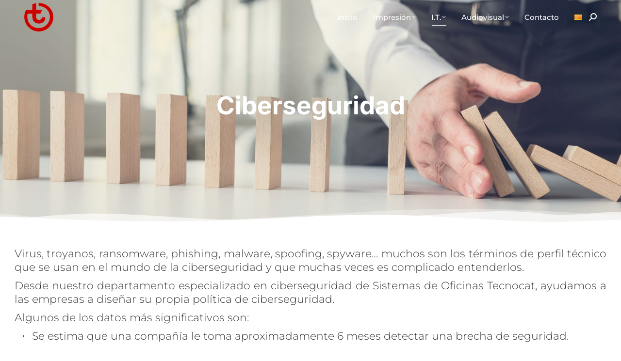

--- FILE ---
content_type: text/html; charset=UTF-8
request_url: https://canontecnocat.com/it/ciberseguridad/
body_size: 21703
content:
<!DOCTYPE html>
<!--[if !(IE 6) | !(IE 7) | !(IE 8)  ]><!-->
<html lang="es-ES" class="no-js">
<!--<![endif]-->
<head>
	<meta charset="UTF-8" />
				<meta name="viewport" content="width=device-width, initial-scale=1, maximum-scale=1, user-scalable=0"/>
				<link rel="profile" href="https://gmpg.org/xfn/11" />
	<title>Ciberseguridad &#8211; Canon Tecnocat</title>
<meta name='robots' content='max-image-preview:large' />
<link rel="alternate" href="https://canontecnocat.com/it/ciberseguridad/" hreflang="es" />
<link rel="alternate" href="https://canontecnocat.com/ca/it-ca/ciberseguretat/" hreflang="ca" />

<!-- Google Tag Manager for WordPress by gtm4wp.com -->
<script data-cfasync="false" data-pagespeed-no-defer>
	var gtm4wp_datalayer_name = "dataLayer";
	var dataLayer = dataLayer || [];
</script>
<!-- End Google Tag Manager for WordPress by gtm4wp.com --><link rel='dns-prefetch' href='//www.googletagmanager.com' />
<link rel='dns-prefetch' href='//fonts.googleapis.com' />
<link rel="alternate" type="application/rss+xml" title="Canon Tecnocat &raquo; Feed" href="https://canontecnocat.com/feed/" />
<link rel="alternate" type="application/rss+xml" title="Canon Tecnocat &raquo; Feed de los comentarios" href="https://canontecnocat.com/comments/feed/" />
<link rel="alternate" title="oEmbed (JSON)" type="application/json+oembed" href="https://canontecnocat.com/wp-json/oembed/1.0/embed?url=https%3A%2F%2Fcanontecnocat.com%2Fit%2Fciberseguridad%2F&#038;lang=es" />
<link rel="alternate" title="oEmbed (XML)" type="text/xml+oembed" href="https://canontecnocat.com/wp-json/oembed/1.0/embed?url=https%3A%2F%2Fcanontecnocat.com%2Fit%2Fciberseguridad%2F&#038;format=xml&#038;lang=es" />
<style id='wp-img-auto-sizes-contain-inline-css'>
img:is([sizes=auto i],[sizes^="auto," i]){contain-intrinsic-size:3000px 1500px}
/*# sourceURL=wp-img-auto-sizes-contain-inline-css */
</style>
<style id='wp-emoji-styles-inline-css'>

	img.wp-smiley, img.emoji {
		display: inline !important;
		border: none !important;
		box-shadow: none !important;
		height: 1em !important;
		width: 1em !important;
		margin: 0 0.07em !important;
		vertical-align: -0.1em !important;
		background: none !important;
		padding: 0 !important;
	}
/*# sourceURL=wp-emoji-styles-inline-css */
</style>
<style id='classic-theme-styles-inline-css'>
/*! This file is auto-generated */
.wp-block-button__link{color:#fff;background-color:#32373c;border-radius:9999px;box-shadow:none;text-decoration:none;padding:calc(.667em + 2px) calc(1.333em + 2px);font-size:1.125em}.wp-block-file__button{background:#32373c;color:#fff;text-decoration:none}
/*# sourceURL=/wp-includes/css/classic-themes.min.css */
</style>
<style id='global-styles-inline-css'>
:root{--wp--preset--aspect-ratio--square: 1;--wp--preset--aspect-ratio--4-3: 4/3;--wp--preset--aspect-ratio--3-4: 3/4;--wp--preset--aspect-ratio--3-2: 3/2;--wp--preset--aspect-ratio--2-3: 2/3;--wp--preset--aspect-ratio--16-9: 16/9;--wp--preset--aspect-ratio--9-16: 9/16;--wp--preset--color--black: #000000;--wp--preset--color--cyan-bluish-gray: #abb8c3;--wp--preset--color--white: #FFF;--wp--preset--color--pale-pink: #f78da7;--wp--preset--color--vivid-red: #cf2e2e;--wp--preset--color--luminous-vivid-orange: #ff6900;--wp--preset--color--luminous-vivid-amber: #fcb900;--wp--preset--color--light-green-cyan: #7bdcb5;--wp--preset--color--vivid-green-cyan: #00d084;--wp--preset--color--pale-cyan-blue: #8ed1fc;--wp--preset--color--vivid-cyan-blue: #0693e3;--wp--preset--color--vivid-purple: #9b51e0;--wp--preset--color--accent: #0188cc;--wp--preset--color--dark-gray: #111;--wp--preset--color--light-gray: #767676;--wp--preset--gradient--vivid-cyan-blue-to-vivid-purple: linear-gradient(135deg,rgb(6,147,227) 0%,rgb(155,81,224) 100%);--wp--preset--gradient--light-green-cyan-to-vivid-green-cyan: linear-gradient(135deg,rgb(122,220,180) 0%,rgb(0,208,130) 100%);--wp--preset--gradient--luminous-vivid-amber-to-luminous-vivid-orange: linear-gradient(135deg,rgb(252,185,0) 0%,rgb(255,105,0) 100%);--wp--preset--gradient--luminous-vivid-orange-to-vivid-red: linear-gradient(135deg,rgb(255,105,0) 0%,rgb(207,46,46) 100%);--wp--preset--gradient--very-light-gray-to-cyan-bluish-gray: linear-gradient(135deg,rgb(238,238,238) 0%,rgb(169,184,195) 100%);--wp--preset--gradient--cool-to-warm-spectrum: linear-gradient(135deg,rgb(74,234,220) 0%,rgb(151,120,209) 20%,rgb(207,42,186) 40%,rgb(238,44,130) 60%,rgb(251,105,98) 80%,rgb(254,248,76) 100%);--wp--preset--gradient--blush-light-purple: linear-gradient(135deg,rgb(255,206,236) 0%,rgb(152,150,240) 100%);--wp--preset--gradient--blush-bordeaux: linear-gradient(135deg,rgb(254,205,165) 0%,rgb(254,45,45) 50%,rgb(107,0,62) 100%);--wp--preset--gradient--luminous-dusk: linear-gradient(135deg,rgb(255,203,112) 0%,rgb(199,81,192) 50%,rgb(65,88,208) 100%);--wp--preset--gradient--pale-ocean: linear-gradient(135deg,rgb(255,245,203) 0%,rgb(182,227,212) 50%,rgb(51,167,181) 100%);--wp--preset--gradient--electric-grass: linear-gradient(135deg,rgb(202,248,128) 0%,rgb(113,206,126) 100%);--wp--preset--gradient--midnight: linear-gradient(135deg,rgb(2,3,129) 0%,rgb(40,116,252) 100%);--wp--preset--font-size--small: 13px;--wp--preset--font-size--medium: 20px;--wp--preset--font-size--large: 36px;--wp--preset--font-size--x-large: 42px;--wp--preset--spacing--20: 0.44rem;--wp--preset--spacing--30: 0.67rem;--wp--preset--spacing--40: 1rem;--wp--preset--spacing--50: 1.5rem;--wp--preset--spacing--60: 2.25rem;--wp--preset--spacing--70: 3.38rem;--wp--preset--spacing--80: 5.06rem;--wp--preset--shadow--natural: 6px 6px 9px rgba(0, 0, 0, 0.2);--wp--preset--shadow--deep: 12px 12px 50px rgba(0, 0, 0, 0.4);--wp--preset--shadow--sharp: 6px 6px 0px rgba(0, 0, 0, 0.2);--wp--preset--shadow--outlined: 6px 6px 0px -3px rgb(255, 255, 255), 6px 6px rgb(0, 0, 0);--wp--preset--shadow--crisp: 6px 6px 0px rgb(0, 0, 0);}:where(.is-layout-flex){gap: 0.5em;}:where(.is-layout-grid){gap: 0.5em;}body .is-layout-flex{display: flex;}.is-layout-flex{flex-wrap: wrap;align-items: center;}.is-layout-flex > :is(*, div){margin: 0;}body .is-layout-grid{display: grid;}.is-layout-grid > :is(*, div){margin: 0;}:where(.wp-block-columns.is-layout-flex){gap: 2em;}:where(.wp-block-columns.is-layout-grid){gap: 2em;}:where(.wp-block-post-template.is-layout-flex){gap: 1.25em;}:where(.wp-block-post-template.is-layout-grid){gap: 1.25em;}.has-black-color{color: var(--wp--preset--color--black) !important;}.has-cyan-bluish-gray-color{color: var(--wp--preset--color--cyan-bluish-gray) !important;}.has-white-color{color: var(--wp--preset--color--white) !important;}.has-pale-pink-color{color: var(--wp--preset--color--pale-pink) !important;}.has-vivid-red-color{color: var(--wp--preset--color--vivid-red) !important;}.has-luminous-vivid-orange-color{color: var(--wp--preset--color--luminous-vivid-orange) !important;}.has-luminous-vivid-amber-color{color: var(--wp--preset--color--luminous-vivid-amber) !important;}.has-light-green-cyan-color{color: var(--wp--preset--color--light-green-cyan) !important;}.has-vivid-green-cyan-color{color: var(--wp--preset--color--vivid-green-cyan) !important;}.has-pale-cyan-blue-color{color: var(--wp--preset--color--pale-cyan-blue) !important;}.has-vivid-cyan-blue-color{color: var(--wp--preset--color--vivid-cyan-blue) !important;}.has-vivid-purple-color{color: var(--wp--preset--color--vivid-purple) !important;}.has-black-background-color{background-color: var(--wp--preset--color--black) !important;}.has-cyan-bluish-gray-background-color{background-color: var(--wp--preset--color--cyan-bluish-gray) !important;}.has-white-background-color{background-color: var(--wp--preset--color--white) !important;}.has-pale-pink-background-color{background-color: var(--wp--preset--color--pale-pink) !important;}.has-vivid-red-background-color{background-color: var(--wp--preset--color--vivid-red) !important;}.has-luminous-vivid-orange-background-color{background-color: var(--wp--preset--color--luminous-vivid-orange) !important;}.has-luminous-vivid-amber-background-color{background-color: var(--wp--preset--color--luminous-vivid-amber) !important;}.has-light-green-cyan-background-color{background-color: var(--wp--preset--color--light-green-cyan) !important;}.has-vivid-green-cyan-background-color{background-color: var(--wp--preset--color--vivid-green-cyan) !important;}.has-pale-cyan-blue-background-color{background-color: var(--wp--preset--color--pale-cyan-blue) !important;}.has-vivid-cyan-blue-background-color{background-color: var(--wp--preset--color--vivid-cyan-blue) !important;}.has-vivid-purple-background-color{background-color: var(--wp--preset--color--vivid-purple) !important;}.has-black-border-color{border-color: var(--wp--preset--color--black) !important;}.has-cyan-bluish-gray-border-color{border-color: var(--wp--preset--color--cyan-bluish-gray) !important;}.has-white-border-color{border-color: var(--wp--preset--color--white) !important;}.has-pale-pink-border-color{border-color: var(--wp--preset--color--pale-pink) !important;}.has-vivid-red-border-color{border-color: var(--wp--preset--color--vivid-red) !important;}.has-luminous-vivid-orange-border-color{border-color: var(--wp--preset--color--luminous-vivid-orange) !important;}.has-luminous-vivid-amber-border-color{border-color: var(--wp--preset--color--luminous-vivid-amber) !important;}.has-light-green-cyan-border-color{border-color: var(--wp--preset--color--light-green-cyan) !important;}.has-vivid-green-cyan-border-color{border-color: var(--wp--preset--color--vivid-green-cyan) !important;}.has-pale-cyan-blue-border-color{border-color: var(--wp--preset--color--pale-cyan-blue) !important;}.has-vivid-cyan-blue-border-color{border-color: var(--wp--preset--color--vivid-cyan-blue) !important;}.has-vivid-purple-border-color{border-color: var(--wp--preset--color--vivid-purple) !important;}.has-vivid-cyan-blue-to-vivid-purple-gradient-background{background: var(--wp--preset--gradient--vivid-cyan-blue-to-vivid-purple) !important;}.has-light-green-cyan-to-vivid-green-cyan-gradient-background{background: var(--wp--preset--gradient--light-green-cyan-to-vivid-green-cyan) !important;}.has-luminous-vivid-amber-to-luminous-vivid-orange-gradient-background{background: var(--wp--preset--gradient--luminous-vivid-amber-to-luminous-vivid-orange) !important;}.has-luminous-vivid-orange-to-vivid-red-gradient-background{background: var(--wp--preset--gradient--luminous-vivid-orange-to-vivid-red) !important;}.has-very-light-gray-to-cyan-bluish-gray-gradient-background{background: var(--wp--preset--gradient--very-light-gray-to-cyan-bluish-gray) !important;}.has-cool-to-warm-spectrum-gradient-background{background: var(--wp--preset--gradient--cool-to-warm-spectrum) !important;}.has-blush-light-purple-gradient-background{background: var(--wp--preset--gradient--blush-light-purple) !important;}.has-blush-bordeaux-gradient-background{background: var(--wp--preset--gradient--blush-bordeaux) !important;}.has-luminous-dusk-gradient-background{background: var(--wp--preset--gradient--luminous-dusk) !important;}.has-pale-ocean-gradient-background{background: var(--wp--preset--gradient--pale-ocean) !important;}.has-electric-grass-gradient-background{background: var(--wp--preset--gradient--electric-grass) !important;}.has-midnight-gradient-background{background: var(--wp--preset--gradient--midnight) !important;}.has-small-font-size{font-size: var(--wp--preset--font-size--small) !important;}.has-medium-font-size{font-size: var(--wp--preset--font-size--medium) !important;}.has-large-font-size{font-size: var(--wp--preset--font-size--large) !important;}.has-x-large-font-size{font-size: var(--wp--preset--font-size--x-large) !important;}
:where(.wp-block-post-template.is-layout-flex){gap: 1.25em;}:where(.wp-block-post-template.is-layout-grid){gap: 1.25em;}
:where(.wp-block-term-template.is-layout-flex){gap: 1.25em;}:where(.wp-block-term-template.is-layout-grid){gap: 1.25em;}
:where(.wp-block-columns.is-layout-flex){gap: 2em;}:where(.wp-block-columns.is-layout-grid){gap: 2em;}
:root :where(.wp-block-pullquote){font-size: 1.5em;line-height: 1.6;}
/*# sourceURL=global-styles-inline-css */
</style>
<link rel='stylesheet' id='contact-form-7-css' href='https://canontecnocat.com/wp-content/plugins/contact-form-7/includes/css/styles.css?ver=6.1.4' media='all' />
<link rel='stylesheet' id='tp_twitter_plugin_css-css' href='https://canontecnocat.com/wp-content/plugins/recent-tweets-widget/tp_twitter_plugin.css?ver=1.0' media='screen' />
<link rel='stylesheet' id='the7-font-css' href='https://canontecnocat.com/wp-content/themes/dt-the7/fonts/icomoon-the7-font/icomoon-the7-font.min.css?ver=14.2.0' media='all' />
<link rel='stylesheet' id='the7-awesome-fonts-css' href='https://canontecnocat.com/wp-content/themes/dt-the7/fonts/FontAwesome/css/all.min.css?ver=14.2.0' media='all' />
<link rel='stylesheet' id='the7-awesome-fonts-back-css' href='https://canontecnocat.com/wp-content/themes/dt-the7/fonts/FontAwesome/back-compat.min.css?ver=14.2.0' media='all' />
<link rel='stylesheet' id='the7-icomoon-hero-icons05-css' href='https://canontecnocat.com/wp-content/uploads/smile_fonts/icomoon-hero-icons05/icomoon-hero-icons05.css?ver=6.9' media='all' />
<link rel='stylesheet' id='the7-icomoon-feather-24x24-css' href='https://canontecnocat.com/wp-content/uploads/smile_fonts/icomoon-feather-24x24/icomoon-feather-24x24.css?ver=6.9' media='all' />
<link rel='stylesheet' id='the7-icomoon-elegent-line-icons-32x32-css' href='https://canontecnocat.com/wp-content/uploads/smile_fonts/icomoon-elegent-line-icons-32x32/icomoon-elegent-line-icons-32x32.css?ver=6.9' media='all' />
<link rel='stylesheet' id='the7-icomoon-free-social-contact-16x16-css' href='https://canontecnocat.com/wp-content/uploads/smile_fonts/icomoon-free-social-contact-16x16/icomoon-free-social-contact-16x16.css?ver=6.9' media='all' />
<link rel='stylesheet' id='elementor-frontend-css' href='https://canontecnocat.com/wp-content/uploads/elementor/css/custom-frontend.min.css?ver=1769067854' media='all' />
<link rel='stylesheet' id='widget-divider-css' href='https://canontecnocat.com/wp-content/plugins/elementor/assets/css/widget-divider.min.css?ver=3.34.2' media='all' />
<link rel='stylesheet' id='widget-image-css' href='https://canontecnocat.com/wp-content/plugins/elementor/assets/css/widget-image.min.css?ver=3.34.2' media='all' />
<link rel='stylesheet' id='the7-vertical-menu-widget-css' href='https://canontecnocat.com/wp-content/themes/dt-the7/css/compatibility/elementor/the7-vertical-menu-widget.min.css?ver=14.2.0' media='all' />
<link rel='stylesheet' id='widget-social-icons-css' href='https://canontecnocat.com/wp-content/plugins/elementor/assets/css/widget-social-icons.min.css?ver=3.34.2' media='all' />
<link rel='stylesheet' id='e-apple-webkit-css' href='https://canontecnocat.com/wp-content/uploads/elementor/css/custom-apple-webkit.min.css?ver=1769067854' media='all' />
<link rel='stylesheet' id='elementor-icons-css' href='https://canontecnocat.com/wp-content/plugins/elementor/assets/lib/eicons/css/elementor-icons.min.css?ver=5.46.0' media='all' />
<link rel='stylesheet' id='elementor-post-7-css' href='https://canontecnocat.com/wp-content/uploads/elementor/css/post-7.css?ver=1769067854' media='all' />
<link rel='stylesheet' id='widget-heading-css' href='https://canontecnocat.com/wp-content/plugins/elementor/assets/css/widget-heading.min.css?ver=3.34.2' media='all' />
<link rel='stylesheet' id='e-shapes-css' href='https://canontecnocat.com/wp-content/plugins/elementor/assets/css/conditionals/shapes.min.css?ver=3.34.2' media='all' />
<link rel='stylesheet' id='e-motion-fx-css' href='https://canontecnocat.com/wp-content/plugins/elementor-pro/assets/css/modules/motion-fx.min.css?ver=3.29.2' media='all' />
<link rel='stylesheet' id='widget-form-css' href='https://canontecnocat.com/wp-content/plugins/elementor-pro/assets/css/widget-form.min.css?ver=3.29.2' media='all' />
<link rel='stylesheet' id='elementor-post-32766-css' href='https://canontecnocat.com/wp-content/uploads/elementor/css/post-32766.css?ver=1769072206' media='all' />
<link rel='stylesheet' id='elementor-post-27768-css' href='https://canontecnocat.com/wp-content/uploads/elementor/css/post-27768.css?ver=1769067854' media='all' />
<link rel='stylesheet' id='dt-web-fonts-css' href='https://fonts.googleapis.com/css?family=Montserrat:300,400,400italic,500,600,700%7CRoboto:400,600,700%7COpen+Sans:300,400,600,700%7CMulish:400,600,700' media='all' />
<link rel='stylesheet' id='dt-main-css' href='https://canontecnocat.com/wp-content/themes/dt-the7/css/main.min.css?ver=14.2.0' media='all' />
<link rel='stylesheet' id='the7-custom-scrollbar-css' href='https://canontecnocat.com/wp-content/themes/dt-the7/lib/custom-scrollbar/custom-scrollbar.min.css?ver=14.2.0' media='all' />
<link rel='stylesheet' id='the7-wpbakery-css' href='https://canontecnocat.com/wp-content/themes/dt-the7/css/wpbakery.min.css?ver=14.2.0' media='all' />
<link rel='stylesheet' id='the7-core-css' href='https://canontecnocat.com/wp-content/plugins/dt-the7-core/assets/css/post-type.min.css?ver=2.7.12' media='all' />
<link rel='stylesheet' id='the7-css-vars-css' href='https://canontecnocat.com/wp-content/uploads/the7-css/css-vars.css?ver=ffc361b21f01' media='all' />
<link rel='stylesheet' id='dt-custom-css' href='https://canontecnocat.com/wp-content/uploads/the7-css/custom.css?ver=ffc361b21f01' media='all' />
<link rel='stylesheet' id='dt-media-css' href='https://canontecnocat.com/wp-content/uploads/the7-css/media.css?ver=ffc361b21f01' media='all' />
<link rel='stylesheet' id='the7-mega-menu-css' href='https://canontecnocat.com/wp-content/uploads/the7-css/mega-menu.css?ver=ffc361b21f01' media='all' />
<link rel='stylesheet' id='the7-elements-albums-portfolio-css' href='https://canontecnocat.com/wp-content/uploads/the7-css/the7-elements-albums-portfolio.css?ver=ffc361b21f01' media='all' />
<link rel='stylesheet' id='the7-elements-css' href='https://canontecnocat.com/wp-content/uploads/the7-css/post-type-dynamic.css?ver=ffc361b21f01' media='all' />
<link rel='stylesheet' id='style-css' href='https://canontecnocat.com/wp-content/themes/dt-the7-child/style.css?ver=14.2.0' media='all' />
<link rel='stylesheet' id='the7-elementor-global-css' href='https://canontecnocat.com/wp-content/themes/dt-the7/css/compatibility/elementor/elementor-global.min.css?ver=14.2.0' media='all' />
<link rel='stylesheet' id='elementor-gf-local-montserrat-css' href='https://canontecnocat.com/wp-content/uploads/elementor/google-fonts/css/montserrat.css?ver=1742240330' media='all' />
<link rel='stylesheet' id='elementor-gf-local-inter-css' href='https://canontecnocat.com/wp-content/uploads/elementor/google-fonts/css/inter.css?ver=1742240336' media='all' />
<link rel='stylesheet' id='elementor-icons-shared-0-css' href='https://canontecnocat.com/wp-content/plugins/elementor/assets/lib/font-awesome/css/fontawesome.min.css?ver=5.15.3' media='all' />
<link rel='stylesheet' id='elementor-icons-fa-solid-css' href='https://canontecnocat.com/wp-content/plugins/elementor/assets/lib/font-awesome/css/solid.min.css?ver=5.15.3' media='all' />
<link rel='stylesheet' id='elementor-icons-fa-brands-css' href='https://canontecnocat.com/wp-content/plugins/elementor/assets/lib/font-awesome/css/brands.min.css?ver=5.15.3' media='all' />
<script src="https://canontecnocat.com/wp-includes/js/jquery/jquery.min.js?ver=3.7.1" id="jquery-core-js"></script>
<script src="https://canontecnocat.com/wp-includes/js/jquery/jquery-migrate.min.js?ver=3.4.1" id="jquery-migrate-js"></script>
<script id="dt-above-fold-js-extra">
var dtLocal = {"themeUrl":"https://canontecnocat.com/wp-content/themes/dt-the7","passText":"Para ver esta publicaci\u00f3n protegida, introduce la contrase\u00f1a debajo:","moreButtonText":{"loading":"Cargando...","loadMore":"Cargar m\u00e1s"},"postID":"32766","ajaxurl":"https://canontecnocat.com/wp-admin/admin-ajax.php","REST":{"baseUrl":"https://canontecnocat.com/wp-json/the7/v1","endpoints":{"sendMail":"/send-mail"}},"contactMessages":{"required":"One or more fields have an error. Please check and try again.","terms":"Please accept the privacy policy.","fillTheCaptchaError":"Please, fill the captcha."},"captchaSiteKey":"","ajaxNonce":"759f991504","pageData":{"type":"page","template":"page","layout":null},"themeSettings":{"smoothScroll":"off","lazyLoading":false,"desktopHeader":{"height":70},"ToggleCaptionEnabled":"disabled","ToggleCaption":"Navigation","floatingHeader":{"showAfter":50,"showMenu":true,"height":70,"logo":{"showLogo":true,"html":"\u003Cimg class=\" preload-me\" src=\"https://canontecnocat.com/wp-content/uploads/2021/04/canontecnocat-60.png\" srcset=\"https://canontecnocat.com/wp-content/uploads/2021/04/canontecnocat-60.png 60w, https://canontecnocat.com/wp-content/uploads/2021/04/canontecnocat-60.png 60w\" width=\"60\" height=\"59\"   sizes=\"60px\" alt=\"Canon Tecnocat\" /\u003E","url":"https://canontecnocat.com/"}},"topLine":{"floatingTopLine":{"logo":{"showLogo":false,"html":""}}},"mobileHeader":{"firstSwitchPoint":992,"secondSwitchPoint":778,"firstSwitchPointHeight":70,"secondSwitchPointHeight":70,"mobileToggleCaptionEnabled":"disabled","mobileToggleCaption":"Menu"},"stickyMobileHeaderFirstSwitch":{"logo":{"html":"\u003Cimg class=\" preload-me\" src=\"https://canontecnocat.com/wp-content/uploads/2021/04/canontecnocat-60.png\" srcset=\"https://canontecnocat.com/wp-content/uploads/2021/04/canontecnocat-60.png 60w, https://canontecnocat.com/wp-content/uploads/2021/04/canontecnocat-60.png 60w\" width=\"60\" height=\"59\"   sizes=\"60px\" alt=\"Canon Tecnocat\" /\u003E"}},"stickyMobileHeaderSecondSwitch":{"logo":{"html":"\u003Cimg class=\" preload-me\" src=\"https://canontecnocat.com/wp-content/uploads/2021/04/canontecnocat-60.png\" srcset=\"https://canontecnocat.com/wp-content/uploads/2021/04/canontecnocat-60.png 60w, https://canontecnocat.com/wp-content/uploads/2021/04/canontecnocat-60.png 60w\" width=\"60\" height=\"59\"   sizes=\"60px\" alt=\"Canon Tecnocat\" /\u003E"}},"sidebar":{"switchPoint":992},"boxedWidth":"1280px"},"VCMobileScreenWidth":"768","elementor":{"settings":{"container_width":1300}}};
var dtShare = {"shareButtonText":{"facebook":"Compartir en Facebook","twitter":"Share on X","pinterest":"Tweet","linkedin":"Compartir en Linkedin","whatsapp":"Compartir en Whatsapp"},"overlayOpacity":"85"};
//# sourceURL=dt-above-fold-js-extra
</script>
<script src="https://canontecnocat.com/wp-content/themes/dt-the7/js/above-the-fold.min.js?ver=14.2.0" id="dt-above-fold-js"></script>

<!-- Fragmento de código de la etiqueta de Google (gtag.js) añadida por Site Kit -->
<!-- Fragmento de código de Google Analytics añadido por Site Kit -->
<script src="https://www.googletagmanager.com/gtag/js?id=G-MEZ2NLXSTT" id="google_gtagjs-js" async></script>
<script id="google_gtagjs-js-after">
window.dataLayer = window.dataLayer || [];function gtag(){dataLayer.push(arguments);}
gtag("set","linker",{"domains":["canontecnocat.com"]});
gtag("js", new Date());
gtag("set", "developer_id.dZTNiMT", true);
gtag("config", "G-MEZ2NLXSTT");
//# sourceURL=google_gtagjs-js-after
</script>
<script></script><link rel="https://api.w.org/" href="https://canontecnocat.com/wp-json/" /><link rel="alternate" title="JSON" type="application/json" href="https://canontecnocat.com/wp-json/wp/v2/pages/32766" /><link rel="EditURI" type="application/rsd+xml" title="RSD" href="https://canontecnocat.com/xmlrpc.php?rsd" />
<meta name="generator" content="WordPress 6.9" />
<link rel="canonical" href="https://canontecnocat.com/it/ciberseguridad/" />
<link rel='shortlink' href='https://canontecnocat.com/?p=32766' />

		<!-- GA Google Analytics @ https://m0n.co/ga -->
		<script async src="https://www.googletagmanager.com/gtag/js?id=G-S8K35QQQPW"></script>
		<script>
			window.dataLayer = window.dataLayer || [];
			function gtag(){dataLayer.push(arguments);}
			gtag('js', new Date());
			gtag('config', 'G-S8K35QQQPW');
		</script>

	<meta name="generator" content="Site Kit by Google 1.170.0" />
<!-- Google Tag Manager for WordPress by gtm4wp.com -->
<!-- GTM Container placement set to automatic -->
<script data-cfasync="false" data-pagespeed-no-defer>
	var dataLayer_content = {"pagePostType":"page","pagePostType2":"single-page","pagePostAuthor":"admin_webmaster_2021"};
	dataLayer.push( dataLayer_content );
</script>
<script data-cfasync="false" data-pagespeed-no-defer>
(function(w,d,s,l,i){w[l]=w[l]||[];w[l].push({'gtm.start':
new Date().getTime(),event:'gtm.js'});var f=d.getElementsByTagName(s)[0],
j=d.createElement(s),dl=l!='dataLayer'?'&l='+l:'';j.async=true;j.src=
'//www.googletagmanager.com/gtm.js?id='+i+dl;f.parentNode.insertBefore(j,f);
})(window,document,'script','dataLayer','GTM-522B7NC8');
</script>
<!-- End Google Tag Manager for WordPress by gtm4wp.com --><meta property="og:site_name" content="Canon Tecnocat" />
<meta property="og:title" content="Ciberseguridad" />
<meta property="og:url" content="https://canontecnocat.com/it/ciberseguridad/" />
<meta property="og:type" content="article" />
<meta name="google-site-verification" content="dRQ9fgzbnaUK20ekFGVngYzoC4XvdQHlXKvJACE6sPE">
<!-- Metaetiquetas de Google AdSense añadidas por Site Kit -->
<meta name="google-adsense-platform-account" content="ca-host-pub-2644536267352236">
<meta name="google-adsense-platform-domain" content="sitekit.withgoogle.com">
<!-- Acabar con las metaetiquetas de Google AdSense añadidas por Site Kit -->
<meta name="generator" content="Elementor 3.34.2; settings: css_print_method-external, google_font-enabled, font_display-auto">
<style>.recentcomments a{display:inline !important;padding:0 !important;margin:0 !important;}</style>			<style>
				.e-con.e-parent:nth-of-type(n+4):not(.e-lazyloaded):not(.e-no-lazyload),
				.e-con.e-parent:nth-of-type(n+4):not(.e-lazyloaded):not(.e-no-lazyload) * {
					background-image: none !important;
				}
				@media screen and (max-height: 1024px) {
					.e-con.e-parent:nth-of-type(n+3):not(.e-lazyloaded):not(.e-no-lazyload),
					.e-con.e-parent:nth-of-type(n+3):not(.e-lazyloaded):not(.e-no-lazyload) * {
						background-image: none !important;
					}
				}
				@media screen and (max-height: 640px) {
					.e-con.e-parent:nth-of-type(n+2):not(.e-lazyloaded):not(.e-no-lazyload),
					.e-con.e-parent:nth-of-type(n+2):not(.e-lazyloaded):not(.e-no-lazyload) * {
						background-image: none !important;
					}
				}
			</style>
			<meta name="generator" content="Powered by WPBakery Page Builder - drag and drop page builder for WordPress."/>
<link rel="icon" href="https://canontecnocat.com/wp-content/uploads/sites/15/2016/03/the7-new-fav1.gif" type="image/gif" sizes="16x16"/><link rel="icon" href="https://canontecnocat.com/wp-content/uploads/sites/15/2016/03/the7-new-fav-hd1.gif" type="image/gif" sizes="32x32"/><noscript><style> .wpb_animate_when_almost_visible { opacity: 1; }</style></noscript><style id='the7-custom-inline-css' type='text/css'>
/*Font near contact form select menus*/
.product-preorder-form {
font-size: 14px; 
color: #333333; 
}

/*Font in contact form messages*/
.wpcf7-response-output {
color: #333333;
font-size: 14px;
line-height: 20px;
font-weight: 700;
}

</style>
</head>
<body id="the7-body" class="wp-singular page-template page-template-elementor_header_footer page page-id-32766 page-child parent-pageid-32736 wp-custom-logo wp-embed-responsive wp-theme-dt-the7 wp-child-theme-dt-the7-child the7-core-ver-2.7.12 transparent title-off dt-responsive-on right-mobile-menu-close-icon ouside-menu-close-icon  rotate-medium-mobile-menu-close-icon fade-small-menu-close-icon srcset-enabled btn-flat custom-btn-color custom-btn-hover-color phantom-slide phantom-line-decoration phantom-main-logo-on top-header first-switch-logo-left first-switch-menu-right second-switch-logo-left second-switch-menu-right right-mobile-menu layzr-loading-on popup-message-style the7-ver-14.2.0 dt-fa-compatibility wpb-js-composer js-comp-ver-8.7.2 vc_responsive elementor-default elementor-template-full-width elementor-clear-template elementor-kit-7 elementor-page elementor-page-32766">

<!-- GTM Container placement set to automatic -->
<!-- Google Tag Manager (noscript) -->
				<noscript><iframe src="https://www.googletagmanager.com/ns.html?id=GTM-522B7NC8" height="0" width="0" style="display:none;visibility:hidden" aria-hidden="true"></iframe></noscript>
<!-- End Google Tag Manager (noscript) --><!-- The7 14.2.0 -->

<div id="page" >
	<a class="skip-link screen-reader-text" href="#content">Saltar al contenido</a>

<div class="masthead inline-header right light-preset-color widgets full-height full-width line-decoration shadow-mobile-header-decoration small-mobile-menu-icon mobile-menu-icon-bg-on mobile-menu-icon-hover-bg-on dt-parent-menu-clickable show-sub-menu-on-hover"  style="background-color: rgba(0,0,0,0);">

	<div class="top-bar top-bar-empty top-bar-line-hide">
	<div class="top-bar-bg"  style="background-color: rgba(255,255,255,0.25);"></div>
	<div class="mini-widgets left-widgets"></div><div class="mini-widgets right-widgets"></div></div>

	<header class="header-bar" role="banner">

		<div class="branding">
	<div id="site-title" class="assistive-text">Canon Tecnocat</div>
	<div id="site-description" class="assistive-text">Distribuidor Canon a l&#039;Alt i Baix Penedès, Garraf, Anoia, Bages, Berguedà i Solsonés. Impressores, fotocopiadores, scanners, multifunció, plotters, impressió gran format, solucions d&#039;impressió, gestió documental, informàtica i xarxes.</div>
	<a class="same-logo" href="https://canontecnocat.com/"><img class=" preload-me" src="https://canontecnocat.com/wp-content/uploads/2021/04/canontecnocat-60.png" srcset="https://canontecnocat.com/wp-content/uploads/2021/04/canontecnocat-60.png 60w, https://canontecnocat.com/wp-content/uploads/2021/04/canontecnocat-60.png 60w" width="60" height="59"   sizes="60px" alt="Canon Tecnocat" /></a></div>

		<ul id="primary-menu" class="main-nav underline-decoration l-to-r-line level-arrows-on outside-item-remove-margin"><li class="menu-item menu-item-type-post_type menu-item-object-page menu-item-home menu-item-30193 first depth-0"><a href='https://canontecnocat.com/' data-level='1'><span class="menu-item-text"><span class="menu-text">Inicio</span></span></a></li> <li class="menu-item menu-item-type-post_type menu-item-object-page menu-item-has-children menu-item-33108 has-children depth-0"><a href='https://canontecnocat.com/impresion/' data-level='1' aria-haspopup='true' aria-expanded='false'><span class="menu-item-text"><span class="menu-text">Impresión</span></span></a><ul class="sub-nav level-arrows-on" role="group"><li class="menu-item menu-item-type-post_type menu-item-object-page menu-item-has-children menu-item-31772 first has-children depth-1"><a href='https://canontecnocat.com/impresion/impresoras-oficina/' data-level='2' aria-haspopup='true' aria-expanded='false'><span class="menu-item-text"><span class="menu-text">Impresoras de oficina</span></span></a><ul class="sub-nav level-arrows-on" role="group"><li class="menu-item menu-item-type-post_type menu-item-object-page menu-item-32153 first depth-2"><a href='https://canontecnocat.com/impresion/impresoras-oficina/impresoras-multifuncion-color/' data-level='3'><span class="menu-item-text"><span class="menu-text">Impresoras multifunción color</span></span></a></li> <li class="menu-item menu-item-type-post_type menu-item-object-page menu-item-32312 depth-2"><a href='https://canontecnocat.com/impresion/impresoras-oficina/impresoras-multifuncion-blanco-y-negro/' data-level='3'><span class="menu-item-text"><span class="menu-text">Impresoras multifunción blanco y negro</span></span></a></li> <li class="menu-item menu-item-type-post_type menu-item-object-page menu-item-32310 depth-2"><a href='https://canontecnocat.com/impresion/impresoras-oficina/impresoras-monofuncion-color/' data-level='3'><span class="menu-item-text"><span class="menu-text">Impresoras monofunción color</span></span></a></li> <li class="menu-item menu-item-type-post_type menu-item-object-page menu-item-32311 depth-2"><a href='https://canontecnocat.com/impresion/impresoras-oficina/impresoras-monofuncion-blanco-y-negro/' data-level='3'><span class="menu-item-text"><span class="menu-text">Impresoras monofunción blanco y negro</span></span></a></li> </ul></li> <li class="menu-item menu-item-type-post_type menu-item-object-page menu-item-has-children menu-item-32051 has-children depth-1"><a href='https://canontecnocat.com/impresion/impresion-gran-formato/' data-level='2' aria-haspopup='true' aria-expanded='false'><span class="menu-item-text"><span class="menu-text">Impresión gran formato</span></span></a><ul class="sub-nav level-arrows-on" role="group"><li class="menu-item menu-item-type-post_type menu-item-object-page menu-item-31770 first depth-2"><a href='https://canontecnocat.com/impresion/impresion-gran-formato/rotulacion-y-punto-de-venta/' data-level='3'><span class="menu-item-text"><span class="menu-text">Rotulación y punto de venta</span></span></a></li> <li class="menu-item menu-item-type-post_type menu-item-object-page menu-item-31815 depth-2"><a href='https://canontecnocat.com/impresion/impresion-gran-formato/cad-gis/' data-level='3'><span class="menu-item-text"><span class="menu-text">CAD / GIS</span></span></a></li> <li class="menu-item menu-item-type-post_type menu-item-object-page menu-item-31853 depth-2"><a href='https://canontecnocat.com/impresion/impresion-gran-formato/aplicaciones-industriales-y-especiales/' data-level='3'><span class="menu-item-text"><span class="menu-text">Aplicaciones industriales y especiales</span></span></a></li> <li class="menu-item menu-item-type-post_type menu-item-object-page menu-item-32141 depth-2"><a href='https://canontecnocat.com/impresion/impresion-gran-formato/fotografia-carteleria/' data-level='3'><span class="menu-item-text"><span class="menu-text">Fotografía / Cartelería</span></span></a></li> <li class="menu-item menu-item-type-post_type menu-item-object-page menu-item-32140 depth-2"><a href='https://canontecnocat.com/impresion/impresion-gran-formato/pruebas/' data-level='3'><span class="menu-item-text"><span class="menu-text">Pruebas</span></span></a></li> </ul></li> <li class="menu-item menu-item-type-post_type menu-item-object-page menu-item-has-children menu-item-32375 has-children depth-1"><a href='https://canontecnocat.com/impresion/escaneres/' data-level='2' aria-haspopup='true' aria-expanded='false'><span class="menu-item-text"><span class="menu-text">Escáneres</span></span></a><ul class="sub-nav level-arrows-on" role="group"><li class="menu-item menu-item-type-post_type menu-item-object-page menu-item-32457 first depth-2"><a href='https://canontecnocat.com/impresion/escaneres/escaneres-portatiles/' data-level='3'><span class="menu-item-text"><span class="menu-text">Escáneres portátiles</span></span></a></li> <li class="menu-item menu-item-type-post_type menu-item-object-page menu-item-32456 depth-2"><a href='https://canontecnocat.com/impresion/escaneres/escaneres-de-sobremesa/' data-level='3'><span class="menu-item-text"><span class="menu-text">Escáneres de sobremesa</span></span></a></li> <li class="menu-item menu-item-type-post_type menu-item-object-page menu-item-32435 depth-2"><a href='https://canontecnocat.com/impresion/escaneres/escaneres-de-produccion/' data-level='3'><span class="menu-item-text"><span class="menu-text">Escáneres de producción</span></span></a></li> </ul></li> <li class="menu-item menu-item-type-post_type menu-item-object-page menu-item-33207 depth-1"><a href='https://canontecnocat.com/impresion/impresoras-de-produccion/' data-level='2'><span class="menu-item-text"><span class="menu-text">Impresoras de producción</span></span></a></li> <li class="menu-item menu-item-type-post_type menu-item-object-page menu-item-33206 depth-1"><a href='https://canontecnocat.com/impresion/economia-circular/' data-level='2'><span class="menu-item-text"><span class="menu-text">Economia circular</span></span></a></li> <li class="menu-item menu-item-type-post_type menu-item-object-page menu-item-32667 depth-1"><a href='https://canontecnocat.com/impresion/gestion-de-la-impresion/' data-level='2'><span class="menu-item-text"><span class="menu-text">Gestión de la impresión</span></span></a></li> <li class="menu-item menu-item-type-post_type menu-item-object-page menu-item-32666 depth-1"><a href='https://canontecnocat.com/impresion/gestion-documental/' data-level='2'><span class="menu-item-text"><span class="menu-text">Gestión documental</span></span></a></li> <li class="menu-item menu-item-type-post_type menu-item-object-page menu-item-32665 depth-1"><a href='https://canontecnocat.com/impresion/digitalizacion/' data-level='2'><span class="menu-item-text"><span class="menu-text">Digitalización</span></span></a></li> </ul></li> <li class="menu-item menu-item-type-post_type menu-item-object-page current-page-ancestor current-menu-ancestor current-menu-parent current-page-parent current_page_parent current_page_ancestor menu-item-has-children menu-item-32858 act has-children depth-0"><a href='https://canontecnocat.com/it/' data-level='1' aria-haspopup='true' aria-expanded='false'><span class="menu-item-text"><span class="menu-text">I.T.</span></span></a><ul class="sub-nav level-arrows-on" role="group"><li class="menu-item menu-item-type-post_type menu-item-object-page menu-item-35579 first depth-1"><a href='https://canontecnocat.com/it/consultoria-tecnologica/' data-level='2'><span class="menu-item-text"><span class="menu-text">Consultoría tecnológica</span></span></a></li> <li class="menu-item menu-item-type-post_type menu-item-object-page menu-item-35616 depth-1"><a href='https://canontecnocat.com/it/planes-de-mantenimiento/' data-level='2'><span class="menu-item-text"><span class="menu-text">Planes de mantenimiento</span></span></a></li> <li class="menu-item menu-item-type-post_type menu-item-object-page current-menu-item page_item page-item-32766 current_page_item menu-item-32861 act depth-1"><a href='https://canontecnocat.com/it/ciberseguridad/' data-level='2'><span class="menu-item-text"><span class="menu-text">Ciberseguridad</span></span></a></li> </ul></li> <li class="menu-item menu-item-type-post_type menu-item-object-page menu-item-has-children menu-item-32855 has-children depth-0"><a href='https://canontecnocat.com/audiovisual/' data-level='1' aria-haspopup='true' aria-expanded='false'><span class="menu-item-text"><span class="menu-text">Audiovisual</span></span></a><ul class="sub-nav level-arrows-on" role="group"><li class="menu-item menu-item-type-post_type menu-item-object-page menu-item-32856 first depth-1"><a href='https://canontecnocat.com/audiovisual/videoconferencias/' data-level='2'><span class="menu-item-text"><span class="menu-text">Videoconferencias</span></span></a></li> <li class="menu-item menu-item-type-post_type menu-item-object-page menu-item-32927 depth-1"><a href='https://canontecnocat.com/audiovisual/monitores-tactiles/' data-level='2'><span class="menu-item-text"><span class="menu-text">Monitores táctiles</span></span></a></li> <li class="menu-item menu-item-type-post_type menu-item-object-page menu-item-32909 depth-1"><a href='https://canontecnocat.com/audiovisual/proyectores/' data-level='2'><span class="menu-item-text"><span class="menu-text">Proyectores</span></span></a></li> </ul></li> <li class="menu-item menu-item-type-post_type menu-item-object-page menu-item-30211 depth-0"><a href='https://canontecnocat.com/contacto/' data-level='1'><span class="menu-item-text"><span class="menu-text">Contacto</span></span></a></li> <li class="lang-item lang-item-230 lang-item-ca lang-item-first menu-item menu-item-type-custom menu-item-object-custom menu-item-36350-ca depth-0"><a href='https://canontecnocat.com/ca/it-ca/ciberseguretat/' data-level='1' hreflang='ca' lang='ca'><span class="menu-item-text"><span class="menu-text"><img src="[data-uri]" alt="Català" width="16" height="11" style="width: 16px; height: 11px;" /></span></span></a></li> </ul>
		<div class="mini-widgets"><div class="mini-search show-on-desktop near-logo-first-switch near-logo-second-switch popup-search custom-icon"><form class="searchform mini-widget-searchform" role="search" method="get" action="https://canontecnocat.com/">

	<div class="screen-reader-text">Buscar:</div>

	
		<a href="" class="submit text-disable"><i class=" mw-icon the7-mw-icon-search-bold"></i></a>
		<div class="popup-search-wrap">
			<input type="text" aria-label="Search" class="field searchform-s" name="s" value="" placeholder="Type and hit enter …" title="Search form"/>
			<a href="" class="search-icon"  aria-label="Search"><i class="the7-mw-icon-search-bold" aria-hidden="true"></i></a>
		</div>

			<input type="submit" class="assistive-text searchsubmit" value="Ir!"/>
</form>
</div></div>
	</header>

</div>
<div role="navigation" aria-label="Main Menu" class="dt-mobile-header ">
	<div class="dt-close-mobile-menu-icon" aria-label="Close" role="button" tabindex="0"><div class="close-line-wrap"><span class="close-line"></span><span class="close-line"></span><span class="close-line"></span></div></div>	<ul id="mobile-menu" class="mobile-main-nav">
		<li class="menu-item menu-item-type-post_type menu-item-object-page menu-item-home menu-item-30193 first depth-0"><a href='https://canontecnocat.com/' data-level='1'><span class="menu-item-text"><span class="menu-text">Inicio</span></span></a></li> <li class="menu-item menu-item-type-post_type menu-item-object-page menu-item-has-children menu-item-33108 has-children depth-0"><a href='https://canontecnocat.com/impresion/' data-level='1' aria-haspopup='true' aria-expanded='false'><span class="menu-item-text"><span class="menu-text">Impresión</span></span></a><ul class="sub-nav level-arrows-on" role="group"><li class="menu-item menu-item-type-post_type menu-item-object-page menu-item-has-children menu-item-31772 first has-children depth-1"><a href='https://canontecnocat.com/impresion/impresoras-oficina/' data-level='2' aria-haspopup='true' aria-expanded='false'><span class="menu-item-text"><span class="menu-text">Impresoras de oficina</span></span></a><ul class="sub-nav level-arrows-on" role="group"><li class="menu-item menu-item-type-post_type menu-item-object-page menu-item-32153 first depth-2"><a href='https://canontecnocat.com/impresion/impresoras-oficina/impresoras-multifuncion-color/' data-level='3'><span class="menu-item-text"><span class="menu-text">Impresoras multifunción color</span></span></a></li> <li class="menu-item menu-item-type-post_type menu-item-object-page menu-item-32312 depth-2"><a href='https://canontecnocat.com/impresion/impresoras-oficina/impresoras-multifuncion-blanco-y-negro/' data-level='3'><span class="menu-item-text"><span class="menu-text">Impresoras multifunción blanco y negro</span></span></a></li> <li class="menu-item menu-item-type-post_type menu-item-object-page menu-item-32310 depth-2"><a href='https://canontecnocat.com/impresion/impresoras-oficina/impresoras-monofuncion-color/' data-level='3'><span class="menu-item-text"><span class="menu-text">Impresoras monofunción color</span></span></a></li> <li class="menu-item menu-item-type-post_type menu-item-object-page menu-item-32311 depth-2"><a href='https://canontecnocat.com/impresion/impresoras-oficina/impresoras-monofuncion-blanco-y-negro/' data-level='3'><span class="menu-item-text"><span class="menu-text">Impresoras monofunción blanco y negro</span></span></a></li> </ul></li> <li class="menu-item menu-item-type-post_type menu-item-object-page menu-item-has-children menu-item-32051 has-children depth-1"><a href='https://canontecnocat.com/impresion/impresion-gran-formato/' data-level='2' aria-haspopup='true' aria-expanded='false'><span class="menu-item-text"><span class="menu-text">Impresión gran formato</span></span></a><ul class="sub-nav level-arrows-on" role="group"><li class="menu-item menu-item-type-post_type menu-item-object-page menu-item-31770 first depth-2"><a href='https://canontecnocat.com/impresion/impresion-gran-formato/rotulacion-y-punto-de-venta/' data-level='3'><span class="menu-item-text"><span class="menu-text">Rotulación y punto de venta</span></span></a></li> <li class="menu-item menu-item-type-post_type menu-item-object-page menu-item-31815 depth-2"><a href='https://canontecnocat.com/impresion/impresion-gran-formato/cad-gis/' data-level='3'><span class="menu-item-text"><span class="menu-text">CAD / GIS</span></span></a></li> <li class="menu-item menu-item-type-post_type menu-item-object-page menu-item-31853 depth-2"><a href='https://canontecnocat.com/impresion/impresion-gran-formato/aplicaciones-industriales-y-especiales/' data-level='3'><span class="menu-item-text"><span class="menu-text">Aplicaciones industriales y especiales</span></span></a></li> <li class="menu-item menu-item-type-post_type menu-item-object-page menu-item-32141 depth-2"><a href='https://canontecnocat.com/impresion/impresion-gran-formato/fotografia-carteleria/' data-level='3'><span class="menu-item-text"><span class="menu-text">Fotografía / Cartelería</span></span></a></li> <li class="menu-item menu-item-type-post_type menu-item-object-page menu-item-32140 depth-2"><a href='https://canontecnocat.com/impresion/impresion-gran-formato/pruebas/' data-level='3'><span class="menu-item-text"><span class="menu-text">Pruebas</span></span></a></li> </ul></li> <li class="menu-item menu-item-type-post_type menu-item-object-page menu-item-has-children menu-item-32375 has-children depth-1"><a href='https://canontecnocat.com/impresion/escaneres/' data-level='2' aria-haspopup='true' aria-expanded='false'><span class="menu-item-text"><span class="menu-text">Escáneres</span></span></a><ul class="sub-nav level-arrows-on" role="group"><li class="menu-item menu-item-type-post_type menu-item-object-page menu-item-32457 first depth-2"><a href='https://canontecnocat.com/impresion/escaneres/escaneres-portatiles/' data-level='3'><span class="menu-item-text"><span class="menu-text">Escáneres portátiles</span></span></a></li> <li class="menu-item menu-item-type-post_type menu-item-object-page menu-item-32456 depth-2"><a href='https://canontecnocat.com/impresion/escaneres/escaneres-de-sobremesa/' data-level='3'><span class="menu-item-text"><span class="menu-text">Escáneres de sobremesa</span></span></a></li> <li class="menu-item menu-item-type-post_type menu-item-object-page menu-item-32435 depth-2"><a href='https://canontecnocat.com/impresion/escaneres/escaneres-de-produccion/' data-level='3'><span class="menu-item-text"><span class="menu-text">Escáneres de producción</span></span></a></li> </ul></li> <li class="menu-item menu-item-type-post_type menu-item-object-page menu-item-33207 depth-1"><a href='https://canontecnocat.com/impresion/impresoras-de-produccion/' data-level='2'><span class="menu-item-text"><span class="menu-text">Impresoras de producción</span></span></a></li> <li class="menu-item menu-item-type-post_type menu-item-object-page menu-item-33206 depth-1"><a href='https://canontecnocat.com/impresion/economia-circular/' data-level='2'><span class="menu-item-text"><span class="menu-text">Economia circular</span></span></a></li> <li class="menu-item menu-item-type-post_type menu-item-object-page menu-item-32667 depth-1"><a href='https://canontecnocat.com/impresion/gestion-de-la-impresion/' data-level='2'><span class="menu-item-text"><span class="menu-text">Gestión de la impresión</span></span></a></li> <li class="menu-item menu-item-type-post_type menu-item-object-page menu-item-32666 depth-1"><a href='https://canontecnocat.com/impresion/gestion-documental/' data-level='2'><span class="menu-item-text"><span class="menu-text">Gestión documental</span></span></a></li> <li class="menu-item menu-item-type-post_type menu-item-object-page menu-item-32665 depth-1"><a href='https://canontecnocat.com/impresion/digitalizacion/' data-level='2'><span class="menu-item-text"><span class="menu-text">Digitalización</span></span></a></li> </ul></li> <li class="menu-item menu-item-type-post_type menu-item-object-page current-page-ancestor current-menu-ancestor current-menu-parent current-page-parent current_page_parent current_page_ancestor menu-item-has-children menu-item-32858 act has-children depth-0"><a href='https://canontecnocat.com/it/' data-level='1' aria-haspopup='true' aria-expanded='false'><span class="menu-item-text"><span class="menu-text">I.T.</span></span></a><ul class="sub-nav level-arrows-on" role="group"><li class="menu-item menu-item-type-post_type menu-item-object-page menu-item-35579 first depth-1"><a href='https://canontecnocat.com/it/consultoria-tecnologica/' data-level='2'><span class="menu-item-text"><span class="menu-text">Consultoría tecnológica</span></span></a></li> <li class="menu-item menu-item-type-post_type menu-item-object-page menu-item-35616 depth-1"><a href='https://canontecnocat.com/it/planes-de-mantenimiento/' data-level='2'><span class="menu-item-text"><span class="menu-text">Planes de mantenimiento</span></span></a></li> <li class="menu-item menu-item-type-post_type menu-item-object-page current-menu-item page_item page-item-32766 current_page_item menu-item-32861 act depth-1"><a href='https://canontecnocat.com/it/ciberseguridad/' data-level='2'><span class="menu-item-text"><span class="menu-text">Ciberseguridad</span></span></a></li> </ul></li> <li class="menu-item menu-item-type-post_type menu-item-object-page menu-item-has-children menu-item-32855 has-children depth-0"><a href='https://canontecnocat.com/audiovisual/' data-level='1' aria-haspopup='true' aria-expanded='false'><span class="menu-item-text"><span class="menu-text">Audiovisual</span></span></a><ul class="sub-nav level-arrows-on" role="group"><li class="menu-item menu-item-type-post_type menu-item-object-page menu-item-32856 first depth-1"><a href='https://canontecnocat.com/audiovisual/videoconferencias/' data-level='2'><span class="menu-item-text"><span class="menu-text">Videoconferencias</span></span></a></li> <li class="menu-item menu-item-type-post_type menu-item-object-page menu-item-32927 depth-1"><a href='https://canontecnocat.com/audiovisual/monitores-tactiles/' data-level='2'><span class="menu-item-text"><span class="menu-text">Monitores táctiles</span></span></a></li> <li class="menu-item menu-item-type-post_type menu-item-object-page menu-item-32909 depth-1"><a href='https://canontecnocat.com/audiovisual/proyectores/' data-level='2'><span class="menu-item-text"><span class="menu-text">Proyectores</span></span></a></li> </ul></li> <li class="menu-item menu-item-type-post_type menu-item-object-page menu-item-30211 depth-0"><a href='https://canontecnocat.com/contacto/' data-level='1'><span class="menu-item-text"><span class="menu-text">Contacto</span></span></a></li> <li class="lang-item lang-item-230 lang-item-ca lang-item-first menu-item menu-item-type-custom menu-item-object-custom menu-item-36350-ca depth-0"><a href='https://canontecnocat.com/ca/it-ca/ciberseguretat/' data-level='1' hreflang='ca' lang='ca'><span class="menu-item-text"><span class="menu-text"><img src="[data-uri]" alt="Català" width="16" height="11" style="width: 16px; height: 11px;" /></span></span></a></li> 	</ul>
	<div class='mobile-mini-widgets-in-menu'></div>
</div>



<div id="main" class="sidebar-none sidebar-divider-off">

	
	<div class="main-gradient"></div>
	<div class="wf-wrap">
	<div class="wf-container-main">

	


	<div id="content" class="content" role="main">

				<div data-elementor-type="wp-page" data-elementor-id="32766" class="elementor elementor-32766" data-elementor-post-type="page">
						<section class="elementor-section elementor-top-section elementor-element elementor-element-7f1d7e3a elementor-section-full_width elementor-section-height-min-height elementor-section-content-top elementor-section-stretched elementor-section-height-default elementor-section-items-middle" data-id="7f1d7e3a" data-element_type="section" data-settings="{&quot;shape_divider_bottom&quot;:&quot;mountains&quot;,&quot;background_background&quot;:&quot;classic&quot;,&quot;background_motion_fx_motion_fx_scrolling&quot;:&quot;yes&quot;,&quot;background_motion_fx_motion_fx_mouse&quot;:&quot;yes&quot;,&quot;stretch_section&quot;:&quot;section-stretched&quot;,&quot;background_motion_fx_devices&quot;:[&quot;desktop&quot;,&quot;tablet&quot;,&quot;mobile&quot;]}">
							<div class="elementor-background-overlay"></div>
						<div class="elementor-shape elementor-shape-bottom" aria-hidden="true" data-negative="false">
			<svg xmlns="http://www.w3.org/2000/svg" viewBox="0 0 1000 100" preserveAspectRatio="none">
	<path class="elementor-shape-fill" opacity="0.33" d="M473,67.3c-203.9,88.3-263.1-34-320.3,0C66,119.1,0,59.7,0,59.7V0h1000v59.7 c0,0-62.1,26.1-94.9,29.3c-32.8,3.3-62.8-12.3-75.8-22.1C806,49.6,745.3,8.7,694.9,4.7S492.4,59,473,67.3z"/>
	<path class="elementor-shape-fill" opacity="0.66" d="M734,67.3c-45.5,0-77.2-23.2-129.1-39.1c-28.6-8.7-150.3-10.1-254,39.1 s-91.7-34.4-149.2,0C115.7,118.3,0,39.8,0,39.8V0h1000v36.5c0,0-28.2-18.5-92.1-18.5C810.2,18.1,775.7,67.3,734,67.3z"/>
	<path class="elementor-shape-fill" d="M766.1,28.9c-200-57.5-266,65.5-395.1,19.5C242,1.8,242,5.4,184.8,20.6C128,35.8,132.3,44.9,89.9,52.5C28.6,63.7,0,0,0,0 h1000c0,0-9.9,40.9-83.6,48.1S829.6,47,766.1,28.9z"/>
</svg>		</div>
					<div class="elementor-container elementor-column-gap-wider">
					<div class="elementor-column elementor-col-100 elementor-top-column elementor-element elementor-element-2b77bd4d" data-id="2b77bd4d" data-element_type="column">
			<div class="elementor-widget-wrap elementor-element-populated">
						<div class="elementor-element elementor-element-30b5a644 elementor-widget elementor-widget-heading" data-id="30b5a644" data-element_type="widget" data-widget_type="heading.default">
				<div class="elementor-widget-container">
					<h1 class="elementor-heading-title elementor-size-default">Ciberseguridad</h1>				</div>
				</div>
					</div>
		</div>
					</div>
		</section>
				<section class="elementor-section elementor-top-section elementor-element elementor-element-d8735f6 elementor-section-boxed elementor-section-height-default elementor-section-height-default" data-id="d8735f6" data-element_type="section">
						<div class="elementor-container elementor-column-gap-default">
					<div class="elementor-column elementor-col-100 elementor-top-column elementor-element elementor-element-efbf29d" data-id="efbf29d" data-element_type="column">
			<div class="elementor-widget-wrap elementor-element-populated">
						<div class="elementor-element elementor-element-57c76ac elementor-widget elementor-widget-text-editor" data-id="57c76ac" data-element_type="widget" data-widget_type="text-editor.default">
				<div class="elementor-widget-container">
									<h4 class="MsoNormal" style="text-align: justify;">Virus, troyanos, ransomware, phishing, malware, spoofing, spyware… muchos son los términos de perfil técnico que se usan en el mundo de la ciberseguridad y que muchas veces es complicado entenderlos.</h4><h4 class="MsoNormal" style="text-align: justify;">Desde nuestro departamento especializado en ciberseguridad de Sistemas de Oficinas Tecnocat, ayudamos a las empresas a diseñar su propia política de ciberseguridad.</h4><h4 class="MsoNormal" style="text-align: justify;">Algunos de los datos más significativos son:</h4><h4 class="MsoListParagraphCxSpFirst" style="text-indent: -18pt; padding-left: 40px;"><!-- [if !supportLists]--><span style="font-family: Symbol; mso-fareast-font-family: Symbol; mso-bidi-font-family: Symbol;">·<span style="font-variant-numeric: normal; font-variant-east-asian: normal; font-stretch: normal; font-size: 7pt; line-height: normal; font-family: 'Times New Roman';">       </span></span><!--[endif]-->Se estima que una compañía le toma aproximadamente 6 meses detectar una brecha de seguridad.</h4><h4 class="MsoListParagraphCxSpMiddle" style="text-indent: -18pt; padding-left: 40px;"><!-- [if !supportLists]--><span style="font-family: Symbol; mso-fareast-font-family: Symbol; mso-bidi-font-family: Symbol;">·<span style="font-variant-numeric: normal; font-variant-east-asian: normal; font-stretch: normal; font-size: 7pt; line-height: normal; font-family: 'Times New Roman';">       </span></span><!--[endif]-->Aproximadamente más del 90% de empresas han aumentado sus inversiones en seguridad informática durante este año o planean hacerlo.</h4><h4 class="MsoListParagraphCxSpMiddle" style="text-indent: -18pt; padding-left: 40px;"><!-- [if !supportLists]--><span style="font-family: Symbol; mso-fareast-font-family: Symbol; mso-bidi-font-family: Symbol;">·<span style="font-variant-numeric: normal; font-variant-east-asian: normal; font-stretch: normal; font-size: 7pt; line-height: normal; font-family: 'Times New Roman';">       </span></span><!--[endif]-->Los delitos cibernéticos denunciados durante 2020 aumentaron un 69%.</h4><h4 class="MsoListParagraphCxSpLast" style="text-indent: -18pt; padding-left: 40px;"><!-- [if !supportLists]--><span style="font-family: Symbol; mso-fareast-font-family: Symbol; mso-bidi-font-family: Symbol;">·<span style="font-variant-numeric: normal; font-variant-east-asian: normal; font-stretch: normal; font-size: 7pt; line-height: normal; font-family: 'Times New Roman';">       </span></span><!--[endif]-->Casi la mitad de los robos involucró a empresas pequeñas, las más vulnerables.</h4><h4 class="MsoNormal">Hacer oídos sordos no te libra de un ciberataque…</h4><h4 class="MsoNormal">Creemos erróneamente que las amenazas son lejanas, que sólo las sufren grandes empresas, pero los datos demuestran lo contrario. Nadie se libra.</h4><h4 class="MsoNormal" style="text-align: justify;"><b>Para garantizar la protección de todas las empresas, sean grandes o pequeñas, Tecnocat ha desarrollado TecnoAnálisis, una herramienta para analizar el índice de seguridad de su empresa. Pídenos una demostración sin compromiso.</b></h4><h4 class="MsoNormal" style="text-align: justify;"><b>Contacta con nosotros y te ayudaremos a mantener tus datos a salvo para garantizar la continuidad de tu negocio.</b></h4><div><b> </b></div>								</div>
				</div>
				<section class="elementor-section elementor-inner-section elementor-element elementor-element-f9f82b9 elementor-section-boxed elementor-section-height-default elementor-section-height-default" data-id="f9f82b9" data-element_type="section">
						<div class="elementor-container elementor-column-gap-default">
					<div class="elementor-column elementor-col-50 elementor-inner-column elementor-element elementor-element-b4a97fb" data-id="b4a97fb" data-element_type="column">
			<div class="elementor-widget-wrap elementor-element-populated">
						<div class="elementor-element elementor-element-87319db elementor-widget elementor-widget-text-editor" data-id="87319db" data-element_type="widget" data-widget_type="text-editor.default">
				<div class="elementor-widget-container">
									<h4>Fortinet es una empresa lider en el mercado de soluciones de Ciberseguridad. <strong>Somos partners de Fortinet, con condiciones especiales</strong></h4>								</div>
				</div>
					</div>
		</div>
				<div class="elementor-column elementor-col-50 elementor-inner-column elementor-element elementor-element-ee84454" data-id="ee84454" data-element_type="column">
			<div class="elementor-widget-wrap elementor-element-populated">
						<div class="elementor-element elementor-element-8003325 elementor-widget elementor-widget-image" data-id="8003325" data-element_type="widget" data-widget_type="image.default">
				<div class="elementor-widget-container">
															<img fetchpriority="high" decoding="async" width="1024" height="124" src="https://canontecnocat.com/wp-content/uploads/2021/09/fortinet-1024x124.png" class="attachment-large size-large wp-image-35570" alt="" srcset="https://canontecnocat.com/wp-content/uploads/2021/09/fortinet-1024x124.png 1024w, https://canontecnocat.com/wp-content/uploads/2021/09/fortinet-300x36.png 300w, https://canontecnocat.com/wp-content/uploads/2021/09/fortinet-768x93.png 768w, https://canontecnocat.com/wp-content/uploads/2021/09/fortinet.png 1171w" sizes="(max-width: 1024px) 100vw, 1024px" />															</div>
				</div>
					</div>
		</div>
					</div>
		</section>
					</div>
		</div>
					</div>
		</section>
				<section class="elementor-section elementor-top-section elementor-element elementor-element-ecd8404 elementor-section-boxed elementor-section-height-default elementor-section-height-default" data-id="ecd8404" data-element_type="section">
						<div class="elementor-container elementor-column-gap-default">
					<div class="elementor-column elementor-col-100 elementor-top-column elementor-element elementor-element-796b2bf" data-id="796b2bf" data-element_type="column">
			<div class="elementor-widget-wrap elementor-element-populated">
						<div class="elementor-element elementor-element-5992cb9 elementor-button-align-stretch elementor-widget elementor-widget-form" data-id="5992cb9" data-element_type="widget" data-settings="{&quot;step_next_label&quot;:&quot;Next&quot;,&quot;step_previous_label&quot;:&quot;Previous&quot;,&quot;button_width&quot;:&quot;100&quot;,&quot;step_type&quot;:&quot;number_text&quot;,&quot;step_icon_shape&quot;:&quot;circle&quot;}" data-widget_type="form.default">
				<div class="elementor-widget-container">
							<form class="elementor-form" method="post" name="Nuevo Formulario">
			<input type="hidden" name="post_id" value="32766"/>
			<input type="hidden" name="form_id" value="5992cb9"/>
			<input type="hidden" name="referer_title" value="Ciberseguridad" />

							<input type="hidden" name="queried_id" value="32766"/>
			
			<div class="elementor-form-fields-wrapper elementor-labels-">
								<div class="elementor-field-type-text elementor-field-group elementor-column elementor-field-group-name elementor-col-100 elementor-field-required">
												<label for="form-field-name" class="elementor-field-label elementor-screen-only">
								Nombre							</label>
														<input size="1" type="text" name="form_fields[name]" id="form-field-name" class="elementor-field elementor-size-sm  elementor-field-textual" placeholder="Nombre" required="required">
											</div>
								<div class="elementor-field-type-email elementor-field-group elementor-column elementor-field-group-email elementor-col-100 elementor-field-required">
												<label for="form-field-email" class="elementor-field-label elementor-screen-only">
								Email							</label>
														<input size="1" type="email" name="form_fields[email]" id="form-field-email" class="elementor-field elementor-size-sm  elementor-field-textual" placeholder="Email" required="required">
											</div>
								<div class="elementor-field-type-tel elementor-field-group elementor-column elementor-field-group-message elementor-col-100 elementor-field-required">
												<label for="form-field-message" class="elementor-field-label elementor-screen-only">
								Teléfono							</label>
								<input size="1" type="tel" name="form_fields[message]" id="form-field-message" class="elementor-field elementor-size-sm  elementor-field-textual" placeholder="Teléfono" required="required" pattern="[0-9()#&amp;+*-=.]+" title="Solo se aceptan números y caracteres de teléfono (#,-,*,etc).">

						</div>
								<div class="elementor-field-type-acceptance elementor-field-group elementor-column elementor-field-group-field_7deb0f4 elementor-col-100 elementor-field-required">
												<label for="form-field-field_7deb0f4" class="elementor-field-label elementor-screen-only">
								Aceptación							</label>
								<div class="elementor-field-subgroup">
			<span class="elementor-field-option">
				<input type="checkbox" name="form_fields[field_7deb0f4]" id="form-field-field_7deb0f4" class="elementor-field elementor-size-sm  elementor-acceptance-field" required="required">
				<label for="form-field-field_7deb0f4"> He leido y acepto la <a href="/politica-de-privacidad" target="_blank">Política de Privacidad</a></label>			</span>
		</div>
						</div>
								<div class="elementor-field-group elementor-column elementor-field-type-submit elementor-col-100 e-form__buttons">
					<button class="elementor-button elementor-size-md" type="submit">
						<span class="elementor-button-content-wrapper">
																						<span class="elementor-button-text">Quiero una demo de TECNOANÁLISIS</span>
													</span>
					</button>
				</div>
			</div>
		</form>
						</div>
				</div>
					</div>
		</div>
					</div>
		</section>
				</div>
		
	</div><!-- #content -->

	


			</div><!-- .wf-container -->
		</div><!-- .wf-wrap -->

	
	</div><!-- #main -->

	


	<!-- !Footer -->
	<footer id="footer" class="footer solid-bg elementor-footer"  role="contentinfo">

		
			<div class="wf-wrap">
				<div class="wf-container-footer">
					<div class="wf-container">
								<div data-elementor-type="footer" data-elementor-id="27768" class="elementor elementor-27768 elementor-location-footer" data-elementor-post-type="elementor_library">
					<section class="elementor-section elementor-top-section elementor-element elementor-element-677cae6 elementor-section-full_width elementor-section-height-min-height elementor-section-items-top elementor-section-content-top elementor-section-stretched elementor-section-height-default" data-id="677cae6" data-element_type="section" data-settings="{&quot;stretch_section&quot;:&quot;section-stretched&quot;}">
						<div class="elementor-container elementor-column-gap-default">
					<div class="elementor-column elementor-col-100 elementor-top-column elementor-element elementor-element-72531bc" data-id="72531bc" data-element_type="column">
			<div class="elementor-widget-wrap elementor-element-populated">
						<div class="elementor-element elementor-element-65366bc elementor-widget-divider--view-line elementor-widget elementor-widget-divider" data-id="65366bc" data-element_type="widget" data-widget_type="divider.default">
				<div class="elementor-widget-container">
							<div class="elementor-divider">
			<span class="elementor-divider-separator">
						</span>
		</div>
						</div>
				</div>
					</div>
		</div>
					</div>
		</section>
				<section class="elementor-section elementor-top-section elementor-element elementor-element-a765e6e elementor-section-full_width elementor-section-height-default elementor-section-height-default" data-id="a765e6e" data-element_type="section">
							<div class="elementor-background-overlay"></div>
							<div class="elementor-container elementor-column-gap-default">
					<div class="elementor-column elementor-col-25 elementor-top-column elementor-element elementor-element-34450a5" data-id="34450a5" data-element_type="column">
			<div class="elementor-widget-wrap elementor-element-populated">
						<div class="elementor-element elementor-element-e328428 elementor-widget__width-initial elementor-widget elementor-widget-image" data-id="e328428" data-element_type="widget" data-widget_type="image.default">
				<div class="elementor-widget-container">
															<img width="1024" height="518" src="https://canontecnocat.com/wp-content/uploads/2020/12/dec4f548-a203-4a2e-8d27-4e81aa06016e-1024x518.png" class="attachment-large size-large wp-image-38322" alt="" srcset="https://canontecnocat.com/wp-content/uploads/2020/12/dec4f548-a203-4a2e-8d27-4e81aa06016e-1024x518.png 1024w, https://canontecnocat.com/wp-content/uploads/2020/12/dec4f548-a203-4a2e-8d27-4e81aa06016e-300x152.png 300w, https://canontecnocat.com/wp-content/uploads/2020/12/dec4f548-a203-4a2e-8d27-4e81aa06016e-768x388.png 768w, https://canontecnocat.com/wp-content/uploads/2020/12/dec4f548-a203-4a2e-8d27-4e81aa06016e.png 1507w" sizes="(max-width: 1024px) 100vw, 1024px" />															</div>
				</div>
					</div>
		</div>
				<div class="elementor-column elementor-col-25 elementor-top-column elementor-element elementor-element-243aa56" data-id="243aa56" data-element_type="column">
			<div class="elementor-widget-wrap elementor-element-populated">
						<div class="elementor-element elementor-element-843734f elementor-widget__width-initial elementor-widget-mobile__width-inherit dt-nav-menu_align-left dt-sub-menu_align-left elementor-widget elementor-widget-the7_nav-menu" data-id="843734f" data-element_type="widget" data-settings="{&quot;submenu_display&quot;:&quot;on_click&quot;}" data-widget_type="the7_nav-menu.default">
				<div class="elementor-widget-container">
					<nav class="dt-nav-menu--main dt-nav-menu__container dt-sub-menu-display-on_click dt-icon-align-with_text dt-icon-position-right dt-sub-icon-position-right dt-sub-icon-align-with_text"><ul class="dt-nav-menu"><li class="menu-item menu-item-type-post_type menu-item-object-page menu-item-31487 first depth-0"><a href='https://canontecnocat.com/incidencias/' data-level='1'><span class="item-content"><span class="menu-item-text"><span class="menu-text">Incidencias</span></span></span><span class="right next-level-button" data-icon = "fas fa-caret-down"><i aria-hidden="true" class="open-button fas fa-caret-right"></i> <i aria-hidden="true" class="icon-active fas fa-caret-down"></i></span></a></li> <li class="menu-item menu-item-type-post_type menu-item-object-page menu-item-31550 depth-0"><a href='https://canontecnocat.com/drivers/' data-level='1'><span class="item-content"><span class="menu-item-text"><span class="menu-text">Drivers</span></span></span><span class="right next-level-button" data-icon = "fas fa-caret-down"><i aria-hidden="true" class="open-button fas fa-caret-right"></i> <i aria-hidden="true" class="icon-active fas fa-caret-down"></i></span></a></li> <li class="menu-item menu-item-type-post_type menu-item-object-page menu-item-33319 depth-0"><a href='https://canontecnocat.com/soporte-remoto/' data-level='1'><span class="item-content"><span class="menu-item-text"><span class="menu-text">Soporte remoto</span></span></span><span class="right next-level-button" data-icon = "fas fa-caret-down"><i aria-hidden="true" class="open-button fas fa-caret-right"></i> <i aria-hidden="true" class="icon-active fas fa-caret-down"></i></span></a></li> <li class="menu-item menu-item-type-post_type menu-item-object-page menu-item-33453 depth-0"><a href='https://canontecnocat.com/quienes-somos/' data-level='1'><span class="item-content"><span class="menu-item-text"><span class="menu-text">Quiénes somos</span></span></span><span class="right next-level-button" data-icon = "fas fa-caret-down"><i aria-hidden="true" class="open-button fas fa-caret-right"></i> <i aria-hidden="true" class="icon-active fas fa-caret-down"></i></span></a></li> <li class="menu-item menu-item-type-custom menu-item-object-custom menu-item-31563 depth-0"><a href='/blog' data-level='1'><span class="item-content"><span class="menu-item-text"><span class="menu-text">Blog</span></span></span><span class="right next-level-button" data-icon = "fas fa-caret-down"><i aria-hidden="true" class="open-button fas fa-caret-right"></i> <i aria-hidden="true" class="icon-active fas fa-caret-down"></i></span></a></li> <li class="menu-item menu-item-type-post_type menu-item-object-page menu-item-38314 last depth-0"><a href='https://canontecnocat.com/promo-serie-imagerunner-advance/' data-level='1'><span class="item-content"><span class="menu-item-text"><span class="menu-text">Promociones</span></span></span><span class="right next-level-button" data-icon = "fas fa-caret-down"><i aria-hidden="true" class="open-button fas fa-caret-right"></i> <i aria-hidden="true" class="icon-active fas fa-caret-down"></i></span></a></li> </ul></nav>				</div>
				</div>
					</div>
		</div>
				<div class="elementor-column elementor-col-25 elementor-top-column elementor-element elementor-element-90a4b28" data-id="90a4b28" data-element_type="column">
			<div class="elementor-widget-wrap elementor-element-populated">
						<div class="elementor-element elementor-element-a64df43 elementor-widget__width-initial elementor-widget elementor-widget-text-editor" data-id="a64df43" data-element_type="widget" data-widget_type="text-editor.default">
				<div class="elementor-widget-container">
									<h6><strong>Sede Olèrdola                  Sede Barcelona</strong><br />Carrer Merlot, 42                Calle Almogàvers 157 </h6><h6><span style="color: var(--the7-base-color); letter-spacing: var(--the7-base-letter-spacing); text-transform: var(--the7-base-text-transform); word-spacing: normal;">08734 </span><span style="color: var(--the7-base-color); letter-spacing: var(--the7-base-letter-spacing); text-transform: var(--the7-base-text-transform); word-spacing: normal;">O</span><u style="color: var(--the7-base-color); letter-spacing: var(--the7-base-letter-spacing); text-transform: var(--the7-base-text-transform); word-spacing: normal;">l</u><span style="color: var(--the7-base-color); letter-spacing: var(--the7-base-letter-spacing); text-transform: var(--the7-base-text-transform); word-spacing: normal;">èrdola                   08018 Barcelona</span></h6><h6><span style="color: var(--the7-base-color); letter-spacing: var(--the7-base-letter-spacing); text-transform: var(--the7-base-text-transform); word-spacing: normal;">938 923 011                           93 315 24 62</span></h6>								</div>
				</div>
					</div>
		</div>
				<footer class="elementor-column elementor-col-25 elementor-top-column elementor-element elementor-element-78d30a3" data-id="78d30a3" data-element_type="column">
			<div class="elementor-widget-wrap elementor-element-populated">
						<div class="elementor-element elementor-element-81a99c0 elementor-widget elementor-widget-image" data-id="81a99c0" data-element_type="widget" data-widget_type="image.default">
				<div class="elementor-widget-container">
															<img width="1024" height="361" src="https://canontecnocat.com/wp-content/uploads/2020/12/GRUPO-TECNOCAT-SIN-FONDO-1024x361.png" class="attachment-large size-large wp-image-38325" alt="" srcset="https://canontecnocat.com/wp-content/uploads/2020/12/GRUPO-TECNOCAT-SIN-FONDO-1024x361.png 1024w, https://canontecnocat.com/wp-content/uploads/2020/12/GRUPO-TECNOCAT-SIN-FONDO-300x106.png 300w, https://canontecnocat.com/wp-content/uploads/2020/12/GRUPO-TECNOCAT-SIN-FONDO-768x270.png 768w, https://canontecnocat.com/wp-content/uploads/2020/12/GRUPO-TECNOCAT-SIN-FONDO.png 1403w" sizes="(max-width: 1024px) 100vw, 1024px" />															</div>
				</div>
					</div>
		</footer>
					</div>
		</section>
				<section class="elementor-section elementor-top-section elementor-element elementor-element-b53deec elementor-section-full_width elementor-section-height-min-height elementor-section-content-bottom elementor-section-height-default elementor-section-items-middle" data-id="b53deec" data-element_type="section">
							<div class="elementor-background-overlay"></div>
							<div class="elementor-container elementor-column-gap-default">
					<div class="elementor-column elementor-col-33 elementor-top-column elementor-element elementor-element-f406f52" data-id="f406f52" data-element_type="column">
			<div class="elementor-widget-wrap elementor-element-populated">
						<div class="elementor-element elementor-element-a06abf8 elementor-widget elementor-widget-text-editor" data-id="a06abf8" data-element_type="widget" data-widget_type="text-editor.default">
				<div class="elementor-widget-container">
									<p>© Copyright Sistemes d&#8217;oficina Tecnocat, S.A.</p>								</div>
				</div>
					</div>
		</div>
				<div class="elementor-column elementor-col-33 elementor-top-column elementor-element elementor-element-a47bd27" data-id="a47bd27" data-element_type="column">
			<div class="elementor-widget-wrap elementor-element-populated">
						<div class="elementor-element elementor-element-88e1cf5 elementor-widget elementor-widget-text-editor" data-id="88e1cf5" data-element_type="widget" data-widget_type="text-editor.default">
				<div class="elementor-widget-container">
									<a href="/aviso-legal" target="_blank" rel="noopener">Aviso legal</a>  |  <a href="/politica-de-privacidad" target="_blank" rel="noopener">Privacidad</a>  |  <a href="/politica-de-cookies" target="_blank" rel="noopener">Cookies</a>  |  <a href="/sitemap" target="_blank" rel="noopener">Site Map</a>								</div>
				</div>
					</div>
		</div>
				<div class="elementor-column elementor-col-33 elementor-top-column elementor-element elementor-element-f497ad9" data-id="f497ad9" data-element_type="column">
			<div class="elementor-widget-wrap elementor-element-populated">
						<div class="elementor-element elementor-element-3b6cf83 elementor-shape-circle e-grid-align-mobile-left e-grid-align-right elementor-grid-0 elementor-widget elementor-widget-social-icons" data-id="3b6cf83" data-element_type="widget" data-widget_type="social-icons.default">
				<div class="elementor-widget-container">
							<div class="elementor-social-icons-wrapper elementor-grid" role="list">
							<span class="elementor-grid-item" role="listitem">
					<a class="elementor-icon elementor-social-icon elementor-social-icon-linkedin elementor-repeater-item-99737e1" href="https://www.linkedin.com/company/canonbarcelona/" target="_blank">
						<span class="elementor-screen-only">Linkedin</span>
						<i aria-hidden="true" class="fab fa-linkedin"></i>					</a>
				</span>
							<span class="elementor-grid-item" role="listitem">
					<a class="elementor-icon elementor-social-icon elementor-social-icon-twitter elementor-repeater-item-88c3183" href="https://twitter.com/CanonEmpresa" target="_blank">
						<span class="elementor-screen-only">Twitter</span>
						<i aria-hidden="true" class="fab fa-twitter"></i>					</a>
				</span>
							<span class="elementor-grid-item" role="listitem">
					<a class="elementor-icon elementor-social-icon elementor-social-icon-youtube elementor-repeater-item-4fbd1cb" href="https://www.youtube.com/user/CanonEurope/playlists?view=50&#038;shelf_id=6" target="_blank">
						<span class="elementor-screen-only">Youtube</span>
						<i aria-hidden="true" class="fab fa-youtube"></i>					</a>
				</span>
					</div>
						</div>
				</div>
					</div>
		</div>
					</div>
		</section>
				</div>
							</div><!-- .wf-container -->
				</div><!-- .wf-container-footer -->
			</div><!-- .wf-wrap -->

			
	</footer><!-- #footer -->

<a href="#" class="scroll-top"><svg version="1.1" xmlns="http://www.w3.org/2000/svg" xmlns:xlink="http://www.w3.org/1999/xlink" x="0px" y="0px"
	 viewBox="0 0 16 16" style="enable-background:new 0 0 16 16;" xml:space="preserve">
<path d="M11.7,6.3l-3-3C8.5,3.1,8.3,3,8,3c0,0,0,0,0,0C7.7,3,7.5,3.1,7.3,3.3l-3,3c-0.4,0.4-0.4,1,0,1.4c0.4,0.4,1,0.4,1.4,0L7,6.4
	V12c0,0.6,0.4,1,1,1s1-0.4,1-1V6.4l1.3,1.3c0.4,0.4,1,0.4,1.4,0C11.9,7.5,12,7.3,12,7S11.9,6.5,11.7,6.3z"/>
</svg><span class="screen-reader-text">Ir a Tienda</span></a>

</div><!-- #page -->

<script type="speculationrules">
{"prefetch":[{"source":"document","where":{"and":[{"href_matches":"/*"},{"not":{"href_matches":["/wp-*.php","/wp-admin/*","/wp-content/uploads/*","/wp-content/*","/wp-content/plugins/*","/wp-content/themes/dt-the7-child/*","/wp-content/themes/dt-the7/*","/*\\?(.+)"]}},{"not":{"selector_matches":"a[rel~=\"nofollow\"]"}},{"not":{"selector_matches":".no-prefetch, .no-prefetch a"}}]},"eagerness":"conservative"}]}
</script>
			<script>
				const lazyloadRunObserver = () => {
					const lazyloadBackgrounds = document.querySelectorAll( `.e-con.e-parent:not(.e-lazyloaded)` );
					const lazyloadBackgroundObserver = new IntersectionObserver( ( entries ) => {
						entries.forEach( ( entry ) => {
							if ( entry.isIntersecting ) {
								let lazyloadBackground = entry.target;
								if( lazyloadBackground ) {
									lazyloadBackground.classList.add( 'e-lazyloaded' );
								}
								lazyloadBackgroundObserver.unobserve( entry.target );
							}
						});
					}, { rootMargin: '200px 0px 200px 0px' } );
					lazyloadBackgrounds.forEach( ( lazyloadBackground ) => {
						lazyloadBackgroundObserver.observe( lazyloadBackground );
					} );
				};
				const events = [
					'DOMContentLoaded',
					'elementor/lazyload/observe',
				];
				events.forEach( ( event ) => {
					document.addEventListener( event, lazyloadRunObserver );
				} );
			</script>
			<script src="https://canontecnocat.com/wp-content/themes/dt-the7/js/compatibility/elementor/frontend-common.min.js?ver=14.2.0" id="the7-elementor-frontend-common-js"></script>
<script src="https://canontecnocat.com/wp-content/themes/dt-the7/js/main.min.js?ver=14.2.0" id="dt-main-js"></script>
<script src="https://canontecnocat.com/wp-includes/js/dist/hooks.min.js?ver=dd5603f07f9220ed27f1" id="wp-hooks-js"></script>
<script src="https://canontecnocat.com/wp-includes/js/dist/i18n.min.js?ver=c26c3dc7bed366793375" id="wp-i18n-js"></script>
<script id="wp-i18n-js-after">
wp.i18n.setLocaleData( { 'text direction\u0004ltr': [ 'ltr' ] } );
//# sourceURL=wp-i18n-js-after
</script>
<script src="https://canontecnocat.com/wp-content/plugins/contact-form-7/includes/swv/js/index.js?ver=6.1.4" id="swv-js"></script>
<script id="contact-form-7-js-translations">
( function( domain, translations ) {
	var localeData = translations.locale_data[ domain ] || translations.locale_data.messages;
	localeData[""].domain = domain;
	wp.i18n.setLocaleData( localeData, domain );
} )( "contact-form-7", {"translation-revision-date":"2025-12-01 15:45:40+0000","generator":"GlotPress\/4.0.3","domain":"messages","locale_data":{"messages":{"":{"domain":"messages","plural-forms":"nplurals=2; plural=n != 1;","lang":"es"},"This contact form is placed in the wrong place.":["Este formulario de contacto est\u00e1 situado en el lugar incorrecto."],"Error:":["Error:"]}},"comment":{"reference":"includes\/js\/index.js"}} );
//# sourceURL=contact-form-7-js-translations
</script>
<script id="contact-form-7-js-before">
var wpcf7 = {
    "api": {
        "root": "https:\/\/canontecnocat.com\/wp-json\/",
        "namespace": "contact-form-7\/v1"
    }
};
//# sourceURL=contact-form-7-js-before
</script>
<script src="https://canontecnocat.com/wp-content/plugins/contact-form-7/includes/js/index.js?ver=6.1.4" id="contact-form-7-js"></script>
<script src="https://canontecnocat.com/wp-content/plugins/duracelltomi-google-tag-manager/dist/js/gtm4wp-contact-form-7-tracker.js?ver=1.22.3" id="gtm4wp-contact-form-7-tracker-js"></script>
<script src="https://canontecnocat.com/wp-content/plugins/duracelltomi-google-tag-manager/dist/js/gtm4wp-form-move-tracker.js?ver=1.22.3" id="gtm4wp-form-move-tracker-js"></script>
<script src="https://canontecnocat.com/wp-content/plugins/elementor/assets/js/webpack.runtime.min.js?ver=3.34.2" id="elementor-webpack-runtime-js"></script>
<script src="https://canontecnocat.com/wp-content/plugins/elementor/assets/js/frontend-modules.min.js?ver=3.34.2" id="elementor-frontend-modules-js"></script>
<script src="https://canontecnocat.com/wp-includes/js/jquery/ui/core.min.js?ver=1.13.3" id="jquery-ui-core-js"></script>
<script id="elementor-frontend-js-before">
var elementorFrontendConfig = {"environmentMode":{"edit":false,"wpPreview":false,"isScriptDebug":false},"i18n":{"shareOnFacebook":"Compartir en Facebook","shareOnTwitter":"Compartir en Twitter","pinIt":"Pinear","download":"Descargar","downloadImage":"Descargar imagen","fullscreen":"Pantalla completa","zoom":"Zoom","share":"Compartir","playVideo":"Reproducir v\u00eddeo","previous":"Anterior","next":"Siguiente","close":"Cerrar","a11yCarouselPrevSlideMessage":"Diapositiva anterior","a11yCarouselNextSlideMessage":"Diapositiva siguiente","a11yCarouselFirstSlideMessage":"Esta es la primera diapositiva","a11yCarouselLastSlideMessage":"Esta es la \u00faltima diapositiva","a11yCarouselPaginationBulletMessage":"Ir a la diapositiva"},"is_rtl":false,"breakpoints":{"xs":0,"sm":480,"md":778,"lg":1050,"xl":1440,"xxl":1600},"responsive":{"breakpoints":{"mobile":{"label":"M\u00f3vil vertical","value":777,"default_value":767,"direction":"max","is_enabled":true},"mobile_extra":{"label":"M\u00f3vil horizontal","value":880,"default_value":880,"direction":"max","is_enabled":false},"tablet":{"label":"Tableta vertical","value":1049,"default_value":1024,"direction":"max","is_enabled":true},"tablet_extra":{"label":"Tableta horizontal","value":1200,"default_value":1200,"direction":"max","is_enabled":false},"laptop":{"label":"Port\u00e1til","value":1366,"default_value":1366,"direction":"max","is_enabled":false},"widescreen":{"label":"Pantalla grande","value":2400,"default_value":2400,"direction":"min","is_enabled":false}},"hasCustomBreakpoints":true},"version":"3.34.2","is_static":false,"experimentalFeatures":{"theme_builder_v2":true,"landing-pages":true,"home_screen":true,"global_classes_should_enforce_capabilities":true,"e_variables":true,"cloud-library":true,"e_opt_in_v4_page":true,"e_interactions":true,"e_editor_one":true,"import-export-customization":true},"urls":{"assets":"https:\/\/canontecnocat.com\/wp-content\/plugins\/elementor\/assets\/","ajaxurl":"https:\/\/canontecnocat.com\/wp-admin\/admin-ajax.php","uploadUrl":"https:\/\/canontecnocat.com\/wp-content\/uploads"},"nonces":{"floatingButtonsClickTracking":"8f4f56718c"},"swiperClass":"swiper","settings":{"page":[],"editorPreferences":[]},"kit":{"viewport_mobile":777,"viewport_tablet":1049,"active_breakpoints":["viewport_mobile","viewport_tablet"],"global_image_lightbox":"yes","lightbox_enable_counter":"yes","lightbox_enable_fullscreen":"yes","lightbox_enable_zoom":"yes","lightbox_enable_share":"yes","lightbox_title_src":"title","lightbox_description_src":"description"},"post":{"id":32766,"title":"Ciberseguridad%20%E2%80%93%20Canon%20Tecnocat","excerpt":"","featuredImage":false}};
//# sourceURL=elementor-frontend-js-before
</script>
<script src="https://canontecnocat.com/wp-content/plugins/elementor/assets/js/frontend.min.js?ver=3.34.2" id="elementor-frontend-js"></script>
<script src="https://canontecnocat.com/wp-content/themes/dt-the7/js/compatibility/elementor/the7-vertical-menu.min.js?ver=14.2.0" id="the7_nav-menu-js"></script>
<script src="https://canontecnocat.com/wp-content/themes/dt-the7/js/legacy.min.js?ver=14.2.0" id="dt-legacy-js"></script>
<script src="https://canontecnocat.com/wp-content/themes/dt-the7/lib/jquery-mousewheel/jquery-mousewheel.min.js?ver=14.2.0" id="jquery-mousewheel-js"></script>
<script src="https://canontecnocat.com/wp-content/themes/dt-the7/lib/custom-scrollbar/custom-scrollbar.min.js?ver=14.2.0" id="the7-custom-scrollbar-js"></script>
<script src="https://canontecnocat.com/wp-content/plugins/dt-the7-core/assets/js/post-type.min.js?ver=2.7.12" id="the7-core-js"></script>
<script src="https://canontecnocat.com/wp-content/plugins/elementor-pro/assets/js/webpack-pro.runtime.min.js?ver=3.29.2" id="elementor-pro-webpack-runtime-js"></script>
<script id="elementor-pro-frontend-js-before">
var ElementorProFrontendConfig = {"ajaxurl":"https:\/\/canontecnocat.com\/wp-admin\/admin-ajax.php","nonce":"824f06d0ac","urls":{"assets":"https:\/\/canontecnocat.com\/wp-content\/plugins\/elementor-pro\/assets\/","rest":"https:\/\/canontecnocat.com\/wp-json\/"},"settings":{"lazy_load_background_images":true},"popup":{"hasPopUps":true},"shareButtonsNetworks":{"facebook":{"title":"Facebook","has_counter":true},"twitter":{"title":"Twitter"},"linkedin":{"title":"LinkedIn","has_counter":true},"pinterest":{"title":"Pinterest","has_counter":true},"reddit":{"title":"Reddit","has_counter":true},"vk":{"title":"VK","has_counter":true},"odnoklassniki":{"title":"OK","has_counter":true},"tumblr":{"title":"Tumblr"},"digg":{"title":"Digg"},"skype":{"title":"Skype"},"stumbleupon":{"title":"StumbleUpon","has_counter":true},"mix":{"title":"Mix"},"telegram":{"title":"Telegram"},"pocket":{"title":"Pocket","has_counter":true},"xing":{"title":"XING","has_counter":true},"whatsapp":{"title":"WhatsApp"},"email":{"title":"Email"},"print":{"title":"Print"},"x-twitter":{"title":"X"},"threads":{"title":"Threads"}},"facebook_sdk":{"lang":"es_ES","app_id":""},"lottie":{"defaultAnimationUrl":"https:\/\/canontecnocat.com\/wp-content\/plugins\/elementor-pro\/modules\/lottie\/assets\/animations\/default.json"}};
//# sourceURL=elementor-pro-frontend-js-before
</script>
<script src="https://canontecnocat.com/wp-content/plugins/elementor-pro/assets/js/frontend.min.js?ver=3.29.2" id="elementor-pro-frontend-js"></script>
<script src="https://canontecnocat.com/wp-content/plugins/elementor-pro/assets/js/elements-handlers.min.js?ver=3.29.2" id="pro-elements-handlers-js"></script>
<script id="wp-emoji-settings" type="application/json">
{"baseUrl":"https://s.w.org/images/core/emoji/17.0.2/72x72/","ext":".png","svgUrl":"https://s.w.org/images/core/emoji/17.0.2/svg/","svgExt":".svg","source":{"concatemoji":"https://canontecnocat.com/wp-includes/js/wp-emoji-release.min.js?ver=6.9"}}
</script>
<script type="module">
/*! This file is auto-generated */
const a=JSON.parse(document.getElementById("wp-emoji-settings").textContent),o=(window._wpemojiSettings=a,"wpEmojiSettingsSupports"),s=["flag","emoji"];function i(e){try{var t={supportTests:e,timestamp:(new Date).valueOf()};sessionStorage.setItem(o,JSON.stringify(t))}catch(e){}}function c(e,t,n){e.clearRect(0,0,e.canvas.width,e.canvas.height),e.fillText(t,0,0);t=new Uint32Array(e.getImageData(0,0,e.canvas.width,e.canvas.height).data);e.clearRect(0,0,e.canvas.width,e.canvas.height),e.fillText(n,0,0);const a=new Uint32Array(e.getImageData(0,0,e.canvas.width,e.canvas.height).data);return t.every((e,t)=>e===a[t])}function p(e,t){e.clearRect(0,0,e.canvas.width,e.canvas.height),e.fillText(t,0,0);var n=e.getImageData(16,16,1,1);for(let e=0;e<n.data.length;e++)if(0!==n.data[e])return!1;return!0}function u(e,t,n,a){switch(t){case"flag":return n(e,"\ud83c\udff3\ufe0f\u200d\u26a7\ufe0f","\ud83c\udff3\ufe0f\u200b\u26a7\ufe0f")?!1:!n(e,"\ud83c\udde8\ud83c\uddf6","\ud83c\udde8\u200b\ud83c\uddf6")&&!n(e,"\ud83c\udff4\udb40\udc67\udb40\udc62\udb40\udc65\udb40\udc6e\udb40\udc67\udb40\udc7f","\ud83c\udff4\u200b\udb40\udc67\u200b\udb40\udc62\u200b\udb40\udc65\u200b\udb40\udc6e\u200b\udb40\udc67\u200b\udb40\udc7f");case"emoji":return!a(e,"\ud83e\u1fac8")}return!1}function f(e,t,n,a){let r;const o=(r="undefined"!=typeof WorkerGlobalScope&&self instanceof WorkerGlobalScope?new OffscreenCanvas(300,150):document.createElement("canvas")).getContext("2d",{willReadFrequently:!0}),s=(o.textBaseline="top",o.font="600 32px Arial",{});return e.forEach(e=>{s[e]=t(o,e,n,a)}),s}function r(e){var t=document.createElement("script");t.src=e,t.defer=!0,document.head.appendChild(t)}a.supports={everything:!0,everythingExceptFlag:!0},new Promise(t=>{let n=function(){try{var e=JSON.parse(sessionStorage.getItem(o));if("object"==typeof e&&"number"==typeof e.timestamp&&(new Date).valueOf()<e.timestamp+604800&&"object"==typeof e.supportTests)return e.supportTests}catch(e){}return null}();if(!n){if("undefined"!=typeof Worker&&"undefined"!=typeof OffscreenCanvas&&"undefined"!=typeof URL&&URL.createObjectURL&&"undefined"!=typeof Blob)try{var e="postMessage("+f.toString()+"("+[JSON.stringify(s),u.toString(),c.toString(),p.toString()].join(",")+"));",a=new Blob([e],{type:"text/javascript"});const r=new Worker(URL.createObjectURL(a),{name:"wpTestEmojiSupports"});return void(r.onmessage=e=>{i(n=e.data),r.terminate(),t(n)})}catch(e){}i(n=f(s,u,c,p))}t(n)}).then(e=>{for(const n in e)a.supports[n]=e[n],a.supports.everything=a.supports.everything&&a.supports[n],"flag"!==n&&(a.supports.everythingExceptFlag=a.supports.everythingExceptFlag&&a.supports[n]);var t;a.supports.everythingExceptFlag=a.supports.everythingExceptFlag&&!a.supports.flag,a.supports.everything||((t=a.source||{}).concatemoji?r(t.concatemoji):t.wpemoji&&t.twemoji&&(r(t.twemoji),r(t.wpemoji)))});
//# sourceURL=https://canontecnocat.com/wp-includes/js/wp-emoji-loader.min.js
</script>
<script></script>
<div class="pswp" tabindex="-1" role="dialog" aria-hidden="true">
	<div class="pswp__bg"></div>
	<div class="pswp__scroll-wrap">
		<div class="pswp__container">
			<div class="pswp__item"></div>
			<div class="pswp__item"></div>
			<div class="pswp__item"></div>
		</div>
		<div class="pswp__ui pswp__ui--hidden">
			<div class="pswp__top-bar">
				<div class="pswp__counter"></div>
				<button class="pswp__button pswp__button--close" title="Close (Esc)" aria-label="Close (Esc)"></button>
				<button class="pswp__button pswp__button--share" title="Share" aria-label="Share"></button>
				<button class="pswp__button pswp__button--fs" title="Toggle fullscreen" aria-label="Toggle fullscreen"></button>
				<button class="pswp__button pswp__button--zoom" title="Zoom in/out" aria-label="Zoom in/out"></button>
				<div class="pswp__preloader">
					<div class="pswp__preloader__icn">
						<div class="pswp__preloader__cut">
							<div class="pswp__preloader__donut"></div>
						</div>
					</div>
				</div>
			</div>
			<div class="pswp__share-modal pswp__share-modal--hidden pswp__single-tap">
				<div class="pswp__share-tooltip"></div> 
			</div>
			<button class="pswp__button pswp__button--arrow--left" title="Previous (arrow left)" aria-label="Previous (arrow left)">
			</button>
			<button class="pswp__button pswp__button--arrow--right" title="Next (arrow right)" aria-label="Next (arrow right)">
			</button>
			<div class="pswp__caption">
				<div class="pswp__caption__center"></div>
			</div>
		</div>
	</div>
</div>
</body>
</html>


--- FILE ---
content_type: text/css
request_url: https://canontecnocat.com/wp-content/uploads/elementor/css/post-32766.css?ver=1769072206
body_size: 6079
content:
.elementor-32766 .elementor-element.elementor-element-7f1d7e3a > .elementor-container > .elementor-column > .elementor-widget-wrap{align-content:flex-start;align-items:flex-start;}.elementor-32766 .elementor-element.elementor-element-7f1d7e3a:not(.elementor-motion-effects-element-type-background), .elementor-32766 .elementor-element.elementor-element-7f1d7e3a > .elementor-motion-effects-container > .elementor-motion-effects-layer{background-image:url("https://canontecnocat.com/wp-content/uploads/2021/09/AdobeStock_250538866-scaled.jpeg");background-position:center center;background-repeat:no-repeat;background-size:100% auto;}.elementor-32766 .elementor-element.elementor-element-7f1d7e3a > .elementor-background-overlay{background-color:transparent;background-image:linear-gradient(0deg, #00000080 0%, #000000 100%);opacity:0.5;transition:background 0.3s, border-radius 0.3s, opacity 0.3s;}.elementor-32766 .elementor-element.elementor-element-7f1d7e3a > .elementor-container{min-height:220px;}.elementor-32766 .elementor-element.elementor-element-7f1d7e3a{transition:background 0.3s, border 0.3s, border-radius 0.3s, box-shadow 0.3s;padding:120px 0px 120px 0px;}.elementor-32766 .elementor-element.elementor-element-7f1d7e3a > .elementor-shape-bottom .elementor-shape-fill{fill:#FFFFFF;}.elementor-32766 .elementor-element.elementor-element-7f1d7e3a > .elementor-shape-bottom svg{width:calc(150% + 1.3px);height:30px;}.elementor-32766 .elementor-element.elementor-element-7f1d7e3a > .elementor-shape-bottom{z-index:2;pointer-events:none;}.elementor-32766 .elementor-element.elementor-element-30b5a644 > .elementor-widget-container{margin:0px 0px 25px 0px;}.elementor-32766 .elementor-element.elementor-element-30b5a644{text-align:center;}.elementor-32766 .elementor-element.elementor-element-30b5a644 .elementor-heading-title{font-family:"Inter", Sans-serif;font-size:4vw;font-weight:700;line-height:1em;text-shadow:0px 0px 120px rgba(0, 0, 0, 0.9);color:#FFFFFF;}.elementor-32766 .elementor-element.elementor-element-d8735f6{padding:40px 20px 20px 20px;}.elementor-32766 .elementor-element.elementor-element-f9f82b9{border-style:solid;border-width:2px 2px 2px 2px;}.elementor-32766 .elementor-element.elementor-element-ecd8404 > .elementor-container{max-width:585px;}.elementor-32766 .elementor-element.elementor-element-ecd8404{margin-top:0px;margin-bottom:30px;}.elementor-32766 .elementor-element.elementor-element-796b2bf > .elementor-element-populated{box-shadow:2px 2px 20px 1px #008925;}.elementor-32766 .elementor-element.elementor-element-5992cb9 > .elementor-widget-container{margin:010px 010px 010px 010px;padding:0px 0px 0px 0px;}.elementor-32766 .elementor-element.elementor-element-5992cb9 .elementor-field-group{padding-right:calc( 10px/2 );padding-left:calc( 10px/2 );margin-bottom:10px;}.elementor-32766 .elementor-element.elementor-element-5992cb9 .elementor-form-fields-wrapper{margin-left:calc( -10px/2 );margin-right:calc( -10px/2 );margin-bottom:-10px;}.elementor-32766 .elementor-element.elementor-element-5992cb9 .elementor-field-group.recaptcha_v3-bottomleft, .elementor-32766 .elementor-element.elementor-element-5992cb9 .elementor-field-group.recaptcha_v3-bottomright{margin-bottom:0;}body.rtl .elementor-32766 .elementor-element.elementor-element-5992cb9 .elementor-labels-inline .elementor-field-group > label{padding-left:0px;}body:not(.rtl) .elementor-32766 .elementor-element.elementor-element-5992cb9 .elementor-labels-inline .elementor-field-group > label{padding-right:0px;}body .elementor-32766 .elementor-element.elementor-element-5992cb9 .elementor-labels-above .elementor-field-group > label{padding-bottom:0px;}.elementor-32766 .elementor-element.elementor-element-5992cb9 .elementor-field-type-html{padding-bottom:0px;}.elementor-32766 .elementor-element.elementor-element-5992cb9 .elementor-field-group .elementor-field:not(.elementor-select-wrapper){background-color:#ffffff;}.elementor-32766 .elementor-element.elementor-element-5992cb9 .elementor-field-group .elementor-select-wrapper select{background-color:#ffffff;}.elementor-32766 .elementor-element.elementor-element-5992cb9 .elementor-button, .elementor-32766 .elementor-element.elementor-element-5992cb9 .elementor-button .elementor-button-icon{font-size:3vw;}.elementor-32766 .elementor-element.elementor-element-5992cb9 .elementor-button{font-weight:700;}.elementor-32766 .elementor-element.elementor-element-5992cb9 .e-form__buttons__wrapper__button-next{background-color:#008925;background-image:none;color:#ffffff;}.elementor-32766 .elementor-element.elementor-element-5992cb9 .elementor-button[type="submit"]{background-color:#008925;background-image:none;color:#ffffff;}.elementor-32766 .elementor-element.elementor-element-5992cb9 .elementor-button[type="submit"] svg *{fill:#ffffff;}.elementor-32766 .elementor-element.elementor-element-5992cb9 .e-form__buttons__wrapper__button-previous{color:#ffffff;}.elementor-32766 .elementor-element.elementor-element-5992cb9 .e-form__buttons__wrapper__button-next:hover{color:#ffffff;}.elementor-32766 .elementor-element.elementor-element-5992cb9 .elementor-button[type="submit"]:hover{color:#ffffff;}.elementor-32766 .elementor-element.elementor-element-5992cb9 .elementor-button[type="submit"]:hover svg *{fill:#ffffff;}.elementor-32766 .elementor-element.elementor-element-5992cb9 .e-form__buttons__wrapper__button-previous:hover{color:#ffffff;}.elementor-32766 .elementor-element.elementor-element-5992cb9{--e-form-steps-indicators-spacing:20px;--e-form-steps-indicator-padding:30px;--e-form-steps-indicator-inactive-secondary-color:#ffffff;--e-form-steps-indicator-active-secondary-color:#ffffff;--e-form-steps-indicator-completed-secondary-color:#ffffff;--e-form-steps-divider-width:1px;--e-form-steps-divider-gap:10px;}@media(max-width:1049px){.elementor-32766 .elementor-element.elementor-element-30b5a644 .elementor-heading-title{font-size:60px;}}@media(max-width:777px){.elementor-32766 .elementor-element.elementor-element-7f1d7e3a > .elementor-shape-bottom svg{width:calc(250% + 1.3px);}.elementor-32766 .elementor-element.elementor-element-30b5a644 .elementor-heading-title{font-size:36px;}}